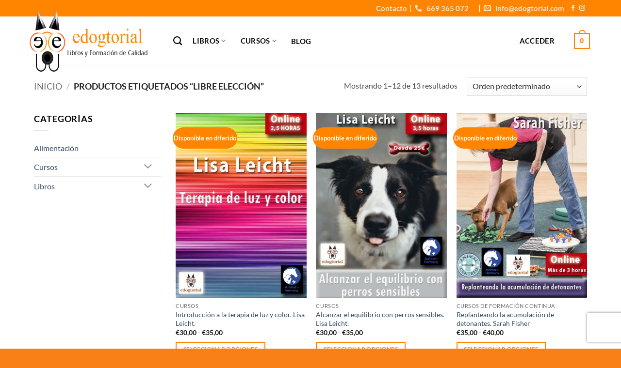

--- FILE ---
content_type: text/html; charset=UTF-8
request_url: https://www.edogtorial.com/product-tag/libre-eleccion/
body_size: 33813
content:
<!DOCTYPE html>
<html lang="es" class="loading-site no-js">
<head>
	<meta charset="UTF-8" />
	<link rel="profile" href="https://gmpg.org/xfn/11" />
	<link rel="pingback" href="https://www.edogtorial.com/xmlrpc.php" />

					<script>document.documentElement.className = document.documentElement.className + ' yes-js js_active js'</script>
			<script>(function(html){html.className = html.className.replace(/\bno-js\b/,'js')})(document.documentElement);</script>
<meta name='robots' content='index, follow, max-image-preview:large, max-snippet:-1, max-video-preview:-1' />
<meta name="viewport" content="width=device-width, initial-scale=1" />
	<!-- This site is optimized with the Yoast SEO plugin v26.5 - https://yoast.com/wordpress/plugins/seo/ -->
	<title>libre elección archivos - Edogtorial</title>
	<link rel="canonical" href="https://www.edogtorial.com/product-tag/libre-eleccion/" />
	<link rel="next" href="https://www.edogtorial.com/product-tag/libre-eleccion/page/2/" />
	<meta property="og:locale" content="es_ES" />
	<meta property="og:type" content="article" />
	<meta property="og:title" content="libre elección archivos - Edogtorial" />
	<meta property="og:url" content="https://www.edogtorial.com/product-tag/libre-eleccion/" />
	<meta property="og:site_name" content="Edogtorial" />
	<meta name="twitter:card" content="summary_large_image" />
	<script type="application/ld+json" class="yoast-schema-graph">{"@context":"https://schema.org","@graph":[{"@type":"CollectionPage","@id":"https://www.edogtorial.com/product-tag/libre-eleccion/","url":"https://www.edogtorial.com/product-tag/libre-eleccion/","name":"libre elección archivos - Edogtorial","isPartOf":{"@id":"https://www.edogtorial.com/#website"},"primaryImageOfPage":{"@id":"https://www.edogtorial.com/product-tag/libre-eleccion/#primaryimage"},"image":{"@id":"https://www.edogtorial.com/product-tag/libre-eleccion/#primaryimage"},"thumbnailUrl":"https://www.edogtorial.com/wp-content/uploads/2023/11/PRODUCTO-WEB-DIFERIDO-LUZ-Y-COLOR-LISA-LEICHT.jpg","breadcrumb":{"@id":"https://www.edogtorial.com/product-tag/libre-eleccion/#breadcrumb"},"inLanguage":"es"},{"@type":"ImageObject","inLanguage":"es","@id":"https://www.edogtorial.com/product-tag/libre-eleccion/#primaryimage","url":"https://www.edogtorial.com/wp-content/uploads/2023/11/PRODUCTO-WEB-DIFERIDO-LUZ-Y-COLOR-LISA-LEICHT.jpg","contentUrl":"https://www.edogtorial.com/wp-content/uploads/2023/11/PRODUCTO-WEB-DIFERIDO-LUZ-Y-COLOR-LISA-LEICHT.jpg","width":600,"height":850,"caption":"Introducción a la terapia de luz y color"},{"@type":"BreadcrumbList","@id":"https://www.edogtorial.com/product-tag/libre-eleccion/#breadcrumb","itemListElement":[{"@type":"ListItem","position":1,"name":"Portada","item":"https://www.edogtorial.com/"},{"@type":"ListItem","position":2,"name":"libre elección"}]},{"@type":"WebSite","@id":"https://www.edogtorial.com/#website","url":"https://www.edogtorial.com/","name":"Edogtorial","description":"Libros y formación de calidad.","publisher":{"@id":"https://www.edogtorial.com/#organization"},"potentialAction":[{"@type":"SearchAction","target":{"@type":"EntryPoint","urlTemplate":"https://www.edogtorial.com/?s={search_term_string}"},"query-input":{"@type":"PropertyValueSpecification","valueRequired":true,"valueName":"search_term_string"}}],"inLanguage":"es"},{"@type":"Organization","@id":"https://www.edogtorial.com/#organization","name":"Edogtorial","url":"https://www.edogtorial.com/","logo":{"@type":"ImageObject","inLanguage":"es","@id":"https://www.edogtorial.com/#/schema/logo/image/","url":"https://www.edogtorial.com/wp-content/uploads/2020/03/logo-header.png","contentUrl":"https://www.edogtorial.com/wp-content/uploads/2020/03/logo-header.png","width":400,"height":184,"caption":"Edogtorial"},"image":{"@id":"https://www.edogtorial.com/#/schema/logo/image/"}}]}</script>
	<!-- / Yoast SEO plugin. -->


<link rel='dns-prefetch' href='//www.edogtorial.com' />
<link rel='dns-prefetch' href='//capi-automation.s3.us-east-2.amazonaws.com' />
<link rel='prefetch' href='https://www.edogtorial.com/wp-content/themes/flatsome/assets/js/flatsome.js?ver=e2eddd6c228105dac048' />
<link rel='prefetch' href='https://www.edogtorial.com/wp-content/themes/flatsome/assets/js/chunk.slider.js?ver=3.20.3' />
<link rel='prefetch' href='https://www.edogtorial.com/wp-content/themes/flatsome/assets/js/chunk.popups.js?ver=3.20.3' />
<link rel='prefetch' href='https://www.edogtorial.com/wp-content/themes/flatsome/assets/js/chunk.tooltips.js?ver=3.20.3' />
<link rel='prefetch' href='https://www.edogtorial.com/wp-content/themes/flatsome/assets/js/woocommerce.js?ver=1c9be63d628ff7c3ff4c' />
<link rel="alternate" type="application/rss+xml" title="Edogtorial &raquo; Feed" href="https://www.edogtorial.com/feed/" />
<link rel="alternate" type="application/rss+xml" title="Edogtorial &raquo; Feed de los comentarios" href="https://www.edogtorial.com/comments/feed/" />
<link rel="alternate" type="application/rss+xml" title="Edogtorial &raquo; libre elección Etiqueta Feed" href="https://www.edogtorial.com/product-tag/libre-eleccion/feed/" />
<style id='wp-img-auto-sizes-contain-inline-css' type='text/css'>
img:is([sizes=auto i],[sizes^="auto," i]){contain-intrinsic-size:3000px 1500px}
/*# sourceURL=wp-img-auto-sizes-contain-inline-css */
</style>
<link rel='stylesheet' id='sgr-css' href='https://www.edogtorial.com/wp-content/plugins/simple-google-recaptcha/sgr.css?ver=1682500768' type='text/css' media='all' />
<style id='wp-emoji-styles-inline-css' type='text/css'>

	img.wp-smiley, img.emoji {
		display: inline !important;
		border: none !important;
		box-shadow: none !important;
		height: 1em !important;
		width: 1em !important;
		margin: 0 0.07em !important;
		vertical-align: -0.1em !important;
		background: none !important;
		padding: 0 !important;
	}
/*# sourceURL=wp-emoji-styles-inline-css */
</style>
<style id='wp-block-library-inline-css' type='text/css'>
:root{--wp-block-synced-color:#7a00df;--wp-block-synced-color--rgb:122,0,223;--wp-bound-block-color:var(--wp-block-synced-color);--wp-editor-canvas-background:#ddd;--wp-admin-theme-color:#007cba;--wp-admin-theme-color--rgb:0,124,186;--wp-admin-theme-color-darker-10:#006ba1;--wp-admin-theme-color-darker-10--rgb:0,107,160.5;--wp-admin-theme-color-darker-20:#005a87;--wp-admin-theme-color-darker-20--rgb:0,90,135;--wp-admin-border-width-focus:2px}@media (min-resolution:192dpi){:root{--wp-admin-border-width-focus:1.5px}}.wp-element-button{cursor:pointer}:root .has-very-light-gray-background-color{background-color:#eee}:root .has-very-dark-gray-background-color{background-color:#313131}:root .has-very-light-gray-color{color:#eee}:root .has-very-dark-gray-color{color:#313131}:root .has-vivid-green-cyan-to-vivid-cyan-blue-gradient-background{background:linear-gradient(135deg,#00d084,#0693e3)}:root .has-purple-crush-gradient-background{background:linear-gradient(135deg,#34e2e4,#4721fb 50%,#ab1dfe)}:root .has-hazy-dawn-gradient-background{background:linear-gradient(135deg,#faaca8,#dad0ec)}:root .has-subdued-olive-gradient-background{background:linear-gradient(135deg,#fafae1,#67a671)}:root .has-atomic-cream-gradient-background{background:linear-gradient(135deg,#fdd79a,#004a59)}:root .has-nightshade-gradient-background{background:linear-gradient(135deg,#330968,#31cdcf)}:root .has-midnight-gradient-background{background:linear-gradient(135deg,#020381,#2874fc)}:root{--wp--preset--font-size--normal:16px;--wp--preset--font-size--huge:42px}.has-regular-font-size{font-size:1em}.has-larger-font-size{font-size:2.625em}.has-normal-font-size{font-size:var(--wp--preset--font-size--normal)}.has-huge-font-size{font-size:var(--wp--preset--font-size--huge)}.has-text-align-center{text-align:center}.has-text-align-left{text-align:left}.has-text-align-right{text-align:right}.has-fit-text{white-space:nowrap!important}#end-resizable-editor-section{display:none}.aligncenter{clear:both}.items-justified-left{justify-content:flex-start}.items-justified-center{justify-content:center}.items-justified-right{justify-content:flex-end}.items-justified-space-between{justify-content:space-between}.screen-reader-text{border:0;clip-path:inset(50%);height:1px;margin:-1px;overflow:hidden;padding:0;position:absolute;width:1px;word-wrap:normal!important}.screen-reader-text:focus{background-color:#ddd;clip-path:none;color:#444;display:block;font-size:1em;height:auto;left:5px;line-height:normal;padding:15px 23px 14px;text-decoration:none;top:5px;width:auto;z-index:100000}html :where(.has-border-color){border-style:solid}html :where([style*=border-top-color]){border-top-style:solid}html :where([style*=border-right-color]){border-right-style:solid}html :where([style*=border-bottom-color]){border-bottom-style:solid}html :where([style*=border-left-color]){border-left-style:solid}html :where([style*=border-width]){border-style:solid}html :where([style*=border-top-width]){border-top-style:solid}html :where([style*=border-right-width]){border-right-style:solid}html :where([style*=border-bottom-width]){border-bottom-style:solid}html :where([style*=border-left-width]){border-left-style:solid}html :where(img[class*=wp-image-]){height:auto;max-width:100%}:where(figure){margin:0 0 1em}html :where(.is-position-sticky){--wp-admin--admin-bar--position-offset:var(--wp-admin--admin-bar--height,0px)}@media screen and (max-width:600px){html :where(.is-position-sticky){--wp-admin--admin-bar--position-offset:0px}}

/*# sourceURL=wp-block-library-inline-css */
</style><link rel='stylesheet' id='wc-blocks-style-css' href='https://www.edogtorial.com/wp-content/plugins/woocommerce/assets/client/blocks/wc-blocks.css?ver=wc-10.4.3' type='text/css' media='all' />
<link rel='stylesheet' id='jquery-selectBox-css' href='https://www.edogtorial.com/wp-content/plugins/yith-woocommerce-wishlist/assets/css/jquery.selectBox.css?ver=1.2.0' type='text/css' media='all' />
<link rel='stylesheet' id='woocommerce_prettyPhoto_css-css' href='//www.edogtorial.com/wp-content/plugins/woocommerce/assets/css/prettyPhoto.css?ver=3.1.6' type='text/css' media='all' />
<link rel='stylesheet' id='yith-wcwl-main-css' href='https://www.edogtorial.com/wp-content/plugins/yith-woocommerce-wishlist/assets/css/style.css?ver=4.11.0' type='text/css' media='all' />
<style id='yith-wcwl-main-inline-css' type='text/css'>
 :root { --rounded-corners-radius: 16px; --add-to-cart-rounded-corners-radius: 16px; --color-headers-background: #F4F4F4; --feedback-duration: 3s } 
 :root { --rounded-corners-radius: 16px; --add-to-cart-rounded-corners-radius: 16px; --color-headers-background: #F4F4F4; --feedback-duration: 3s } 
 :root { --rounded-corners-radius: 16px; --add-to-cart-rounded-corners-radius: 16px; --color-headers-background: #F4F4F4; --feedback-duration: 3s } 
 :root { --rounded-corners-radius: 16px; --add-to-cart-rounded-corners-radius: 16px; --color-headers-background: #F4F4F4; --feedback-duration: 3s } 
 :root { --rounded-corners-radius: 16px; --add-to-cart-rounded-corners-radius: 16px; --color-headers-background: #F4F4F4; --feedback-duration: 3s } 
 :root { --rounded-corners-radius: 16px; --add-to-cart-rounded-corners-radius: 16px; --color-headers-background: #F4F4F4; --feedback-duration: 3s } 
 :root { --rounded-corners-radius: 16px; --add-to-cart-rounded-corners-radius: 16px; --color-headers-background: #F4F4F4; --feedback-duration: 3s } 
 :root { --rounded-corners-radius: 16px; --add-to-cart-rounded-corners-radius: 16px; --color-headers-background: #F4F4F4; --feedback-duration: 3s } 
 :root { --rounded-corners-radius: 16px; --add-to-cart-rounded-corners-radius: 16px; --color-headers-background: #F4F4F4; --feedback-duration: 3s } 
 :root { --rounded-corners-radius: 16px; --add-to-cart-rounded-corners-radius: 16px; --color-headers-background: #F4F4F4; --feedback-duration: 3s } 
 :root { --rounded-corners-radius: 16px; --add-to-cart-rounded-corners-radius: 16px; --color-headers-background: #F4F4F4; --feedback-duration: 3s } 
 :root { --rounded-corners-radius: 16px; --add-to-cart-rounded-corners-radius: 16px; --color-headers-background: #F4F4F4; --feedback-duration: 3s } 
/*# sourceURL=yith-wcwl-main-inline-css */
</style>
<style id='global-styles-inline-css' type='text/css'>
:root{--wp--preset--aspect-ratio--square: 1;--wp--preset--aspect-ratio--4-3: 4/3;--wp--preset--aspect-ratio--3-4: 3/4;--wp--preset--aspect-ratio--3-2: 3/2;--wp--preset--aspect-ratio--2-3: 2/3;--wp--preset--aspect-ratio--16-9: 16/9;--wp--preset--aspect-ratio--9-16: 9/16;--wp--preset--color--black: #000000;--wp--preset--color--cyan-bluish-gray: #abb8c3;--wp--preset--color--white: #ffffff;--wp--preset--color--pale-pink: #f78da7;--wp--preset--color--vivid-red: #cf2e2e;--wp--preset--color--luminous-vivid-orange: #ff6900;--wp--preset--color--luminous-vivid-amber: #fcb900;--wp--preset--color--light-green-cyan: #7bdcb5;--wp--preset--color--vivid-green-cyan: #00d084;--wp--preset--color--pale-cyan-blue: #8ed1fc;--wp--preset--color--vivid-cyan-blue: #0693e3;--wp--preset--color--vivid-purple: #9b51e0;--wp--preset--color--primary: #ff8500;--wp--preset--color--secondary: #C05530;--wp--preset--color--success: #627D47;--wp--preset--color--alert: #b20000;--wp--preset--gradient--vivid-cyan-blue-to-vivid-purple: linear-gradient(135deg,rgb(6,147,227) 0%,rgb(155,81,224) 100%);--wp--preset--gradient--light-green-cyan-to-vivid-green-cyan: linear-gradient(135deg,rgb(122,220,180) 0%,rgb(0,208,130) 100%);--wp--preset--gradient--luminous-vivid-amber-to-luminous-vivid-orange: linear-gradient(135deg,rgb(252,185,0) 0%,rgb(255,105,0) 100%);--wp--preset--gradient--luminous-vivid-orange-to-vivid-red: linear-gradient(135deg,rgb(255,105,0) 0%,rgb(207,46,46) 100%);--wp--preset--gradient--very-light-gray-to-cyan-bluish-gray: linear-gradient(135deg,rgb(238,238,238) 0%,rgb(169,184,195) 100%);--wp--preset--gradient--cool-to-warm-spectrum: linear-gradient(135deg,rgb(74,234,220) 0%,rgb(151,120,209) 20%,rgb(207,42,186) 40%,rgb(238,44,130) 60%,rgb(251,105,98) 80%,rgb(254,248,76) 100%);--wp--preset--gradient--blush-light-purple: linear-gradient(135deg,rgb(255,206,236) 0%,rgb(152,150,240) 100%);--wp--preset--gradient--blush-bordeaux: linear-gradient(135deg,rgb(254,205,165) 0%,rgb(254,45,45) 50%,rgb(107,0,62) 100%);--wp--preset--gradient--luminous-dusk: linear-gradient(135deg,rgb(255,203,112) 0%,rgb(199,81,192) 50%,rgb(65,88,208) 100%);--wp--preset--gradient--pale-ocean: linear-gradient(135deg,rgb(255,245,203) 0%,rgb(182,227,212) 50%,rgb(51,167,181) 100%);--wp--preset--gradient--electric-grass: linear-gradient(135deg,rgb(202,248,128) 0%,rgb(113,206,126) 100%);--wp--preset--gradient--midnight: linear-gradient(135deg,rgb(2,3,129) 0%,rgb(40,116,252) 100%);--wp--preset--font-size--small: 13px;--wp--preset--font-size--medium: 20px;--wp--preset--font-size--large: 36px;--wp--preset--font-size--x-large: 42px;--wp--preset--spacing--20: 0.44rem;--wp--preset--spacing--30: 0.67rem;--wp--preset--spacing--40: 1rem;--wp--preset--spacing--50: 1.5rem;--wp--preset--spacing--60: 2.25rem;--wp--preset--spacing--70: 3.38rem;--wp--preset--spacing--80: 5.06rem;--wp--preset--shadow--natural: 6px 6px 9px rgba(0, 0, 0, 0.2);--wp--preset--shadow--deep: 12px 12px 50px rgba(0, 0, 0, 0.4);--wp--preset--shadow--sharp: 6px 6px 0px rgba(0, 0, 0, 0.2);--wp--preset--shadow--outlined: 6px 6px 0px -3px rgb(255, 255, 255), 6px 6px rgb(0, 0, 0);--wp--preset--shadow--crisp: 6px 6px 0px rgb(0, 0, 0);}:where(body) { margin: 0; }.wp-site-blocks > .alignleft { float: left; margin-right: 2em; }.wp-site-blocks > .alignright { float: right; margin-left: 2em; }.wp-site-blocks > .aligncenter { justify-content: center; margin-left: auto; margin-right: auto; }:where(.is-layout-flex){gap: 0.5em;}:where(.is-layout-grid){gap: 0.5em;}.is-layout-flow > .alignleft{float: left;margin-inline-start: 0;margin-inline-end: 2em;}.is-layout-flow > .alignright{float: right;margin-inline-start: 2em;margin-inline-end: 0;}.is-layout-flow > .aligncenter{margin-left: auto !important;margin-right: auto !important;}.is-layout-constrained > .alignleft{float: left;margin-inline-start: 0;margin-inline-end: 2em;}.is-layout-constrained > .alignright{float: right;margin-inline-start: 2em;margin-inline-end: 0;}.is-layout-constrained > .aligncenter{margin-left: auto !important;margin-right: auto !important;}.is-layout-constrained > :where(:not(.alignleft):not(.alignright):not(.alignfull)){margin-left: auto !important;margin-right: auto !important;}body .is-layout-flex{display: flex;}.is-layout-flex{flex-wrap: wrap;align-items: center;}.is-layout-flex > :is(*, div){margin: 0;}body .is-layout-grid{display: grid;}.is-layout-grid > :is(*, div){margin: 0;}body{padding-top: 0px;padding-right: 0px;padding-bottom: 0px;padding-left: 0px;}a:where(:not(.wp-element-button)){text-decoration: none;}:root :where(.wp-element-button, .wp-block-button__link){background-color: #32373c;border-width: 0;color: #fff;font-family: inherit;font-size: inherit;font-style: inherit;font-weight: inherit;letter-spacing: inherit;line-height: inherit;padding-top: calc(0.667em + 2px);padding-right: calc(1.333em + 2px);padding-bottom: calc(0.667em + 2px);padding-left: calc(1.333em + 2px);text-decoration: none;text-transform: inherit;}.has-black-color{color: var(--wp--preset--color--black) !important;}.has-cyan-bluish-gray-color{color: var(--wp--preset--color--cyan-bluish-gray) !important;}.has-white-color{color: var(--wp--preset--color--white) !important;}.has-pale-pink-color{color: var(--wp--preset--color--pale-pink) !important;}.has-vivid-red-color{color: var(--wp--preset--color--vivid-red) !important;}.has-luminous-vivid-orange-color{color: var(--wp--preset--color--luminous-vivid-orange) !important;}.has-luminous-vivid-amber-color{color: var(--wp--preset--color--luminous-vivid-amber) !important;}.has-light-green-cyan-color{color: var(--wp--preset--color--light-green-cyan) !important;}.has-vivid-green-cyan-color{color: var(--wp--preset--color--vivid-green-cyan) !important;}.has-pale-cyan-blue-color{color: var(--wp--preset--color--pale-cyan-blue) !important;}.has-vivid-cyan-blue-color{color: var(--wp--preset--color--vivid-cyan-blue) !important;}.has-vivid-purple-color{color: var(--wp--preset--color--vivid-purple) !important;}.has-primary-color{color: var(--wp--preset--color--primary) !important;}.has-secondary-color{color: var(--wp--preset--color--secondary) !important;}.has-success-color{color: var(--wp--preset--color--success) !important;}.has-alert-color{color: var(--wp--preset--color--alert) !important;}.has-black-background-color{background-color: var(--wp--preset--color--black) !important;}.has-cyan-bluish-gray-background-color{background-color: var(--wp--preset--color--cyan-bluish-gray) !important;}.has-white-background-color{background-color: var(--wp--preset--color--white) !important;}.has-pale-pink-background-color{background-color: var(--wp--preset--color--pale-pink) !important;}.has-vivid-red-background-color{background-color: var(--wp--preset--color--vivid-red) !important;}.has-luminous-vivid-orange-background-color{background-color: var(--wp--preset--color--luminous-vivid-orange) !important;}.has-luminous-vivid-amber-background-color{background-color: var(--wp--preset--color--luminous-vivid-amber) !important;}.has-light-green-cyan-background-color{background-color: var(--wp--preset--color--light-green-cyan) !important;}.has-vivid-green-cyan-background-color{background-color: var(--wp--preset--color--vivid-green-cyan) !important;}.has-pale-cyan-blue-background-color{background-color: var(--wp--preset--color--pale-cyan-blue) !important;}.has-vivid-cyan-blue-background-color{background-color: var(--wp--preset--color--vivid-cyan-blue) !important;}.has-vivid-purple-background-color{background-color: var(--wp--preset--color--vivid-purple) !important;}.has-primary-background-color{background-color: var(--wp--preset--color--primary) !important;}.has-secondary-background-color{background-color: var(--wp--preset--color--secondary) !important;}.has-success-background-color{background-color: var(--wp--preset--color--success) !important;}.has-alert-background-color{background-color: var(--wp--preset--color--alert) !important;}.has-black-border-color{border-color: var(--wp--preset--color--black) !important;}.has-cyan-bluish-gray-border-color{border-color: var(--wp--preset--color--cyan-bluish-gray) !important;}.has-white-border-color{border-color: var(--wp--preset--color--white) !important;}.has-pale-pink-border-color{border-color: var(--wp--preset--color--pale-pink) !important;}.has-vivid-red-border-color{border-color: var(--wp--preset--color--vivid-red) !important;}.has-luminous-vivid-orange-border-color{border-color: var(--wp--preset--color--luminous-vivid-orange) !important;}.has-luminous-vivid-amber-border-color{border-color: var(--wp--preset--color--luminous-vivid-amber) !important;}.has-light-green-cyan-border-color{border-color: var(--wp--preset--color--light-green-cyan) !important;}.has-vivid-green-cyan-border-color{border-color: var(--wp--preset--color--vivid-green-cyan) !important;}.has-pale-cyan-blue-border-color{border-color: var(--wp--preset--color--pale-cyan-blue) !important;}.has-vivid-cyan-blue-border-color{border-color: var(--wp--preset--color--vivid-cyan-blue) !important;}.has-vivid-purple-border-color{border-color: var(--wp--preset--color--vivid-purple) !important;}.has-primary-border-color{border-color: var(--wp--preset--color--primary) !important;}.has-secondary-border-color{border-color: var(--wp--preset--color--secondary) !important;}.has-success-border-color{border-color: var(--wp--preset--color--success) !important;}.has-alert-border-color{border-color: var(--wp--preset--color--alert) !important;}.has-vivid-cyan-blue-to-vivid-purple-gradient-background{background: var(--wp--preset--gradient--vivid-cyan-blue-to-vivid-purple) !important;}.has-light-green-cyan-to-vivid-green-cyan-gradient-background{background: var(--wp--preset--gradient--light-green-cyan-to-vivid-green-cyan) !important;}.has-luminous-vivid-amber-to-luminous-vivid-orange-gradient-background{background: var(--wp--preset--gradient--luminous-vivid-amber-to-luminous-vivid-orange) !important;}.has-luminous-vivid-orange-to-vivid-red-gradient-background{background: var(--wp--preset--gradient--luminous-vivid-orange-to-vivid-red) !important;}.has-very-light-gray-to-cyan-bluish-gray-gradient-background{background: var(--wp--preset--gradient--very-light-gray-to-cyan-bluish-gray) !important;}.has-cool-to-warm-spectrum-gradient-background{background: var(--wp--preset--gradient--cool-to-warm-spectrum) !important;}.has-blush-light-purple-gradient-background{background: var(--wp--preset--gradient--blush-light-purple) !important;}.has-blush-bordeaux-gradient-background{background: var(--wp--preset--gradient--blush-bordeaux) !important;}.has-luminous-dusk-gradient-background{background: var(--wp--preset--gradient--luminous-dusk) !important;}.has-pale-ocean-gradient-background{background: var(--wp--preset--gradient--pale-ocean) !important;}.has-electric-grass-gradient-background{background: var(--wp--preset--gradient--electric-grass) !important;}.has-midnight-gradient-background{background: var(--wp--preset--gradient--midnight) !important;}.has-small-font-size{font-size: var(--wp--preset--font-size--small) !important;}.has-medium-font-size{font-size: var(--wp--preset--font-size--medium) !important;}.has-large-font-size{font-size: var(--wp--preset--font-size--large) !important;}.has-x-large-font-size{font-size: var(--wp--preset--font-size--x-large) !important;}
/*# sourceURL=global-styles-inline-css */
</style>

<link rel='stylesheet' id='contact-form-7-css' href='https://www.edogtorial.com/wp-content/plugins/contact-form-7/includes/css/styles.css?ver=6.1.4' type='text/css' media='all' />
<link rel='stylesheet' id='page-visit-counter-pro-css' href='https://www.edogtorial.com/wp-content/plugins/page-visit-counter/public/css/page-visit-counter-public.css?ver=6.0.4' type='text/css' media='all' />
<style id='woocommerce-inline-inline-css' type='text/css'>
.woocommerce form .form-row .required { visibility: visible; }
/*# sourceURL=woocommerce-inline-inline-css */
</style>
<link rel='stylesheet' id='flatsome-woocommerce-wishlist-css' href='https://www.edogtorial.com/wp-content/themes/flatsome/inc/integrations/wc-yith-wishlist/wishlist.css?ver=3.20.3' type='text/css' media='all' />
<link rel='stylesheet' id='flatsome-main-css' href='https://www.edogtorial.com/wp-content/themes/flatsome/assets/css/flatsome.css?ver=3.20.3' type='text/css' media='all' />
<style id='flatsome-main-inline-css' type='text/css'>
@font-face {
				font-family: "fl-icons";
				font-display: block;
				src: url(https://www.edogtorial.com/wp-content/themes/flatsome/assets/css/icons/fl-icons.eot?v=3.20.3);
				src:
					url(https://www.edogtorial.com/wp-content/themes/flatsome/assets/css/icons/fl-icons.eot#iefix?v=3.20.3) format("embedded-opentype"),
					url(https://www.edogtorial.com/wp-content/themes/flatsome/assets/css/icons/fl-icons.woff2?v=3.20.3) format("woff2"),
					url(https://www.edogtorial.com/wp-content/themes/flatsome/assets/css/icons/fl-icons.ttf?v=3.20.3) format("truetype"),
					url(https://www.edogtorial.com/wp-content/themes/flatsome/assets/css/icons/fl-icons.woff?v=3.20.3) format("woff"),
					url(https://www.edogtorial.com/wp-content/themes/flatsome/assets/css/icons/fl-icons.svg?v=3.20.3#fl-icons) format("svg");
			}
/*# sourceURL=flatsome-main-inline-css */
</style>
<link rel='stylesheet' id='flatsome-shop-css' href='https://www.edogtorial.com/wp-content/themes/flatsome/assets/css/flatsome-shop.css?ver=3.20.3' type='text/css' media='all' />
<link rel='stylesheet' id='flatsome-style-css' href='https://www.edogtorial.com/wp-content/themes/pulsoweb/style.css?ver=3.0' type='text/css' media='all' />
<script type="text/javascript" id="sgr-js-extra">
/* <![CDATA[ */
var sgr = {"sgr_site_key":"6LcSA8IeAAAAAJB3TWjwb1zYGxDGhcgq10DyxUZW"};
//# sourceURL=sgr-js-extra
/* ]]> */
</script>
<script type="text/javascript" src="https://www.edogtorial.com/wp-content/plugins/simple-google-recaptcha/sgr.js?ver=1682500768" id="sgr-js"></script>
<script type="text/javascript" src="https://www.edogtorial.com/wp-includes/js/jquery/jquery.min.js?ver=3.7.1" id="jquery-core-js"></script>
<script type="text/javascript" src="https://www.edogtorial.com/wp-includes/js/jquery/jquery-migrate.min.js?ver=3.4.1" id="jquery-migrate-js"></script>
<script type="text/javascript" src="https://www.edogtorial.com/wp-content/plugins/page-visit-counter/public/js/page-visit-counter-public.js?ver=6.0.4" id="page-visit-counter-pro-js"></script>
<script type="text/javascript" src="https://www.edogtorial.com/wp-content/plugins/woocommerce/assets/js/jquery-blockui/jquery.blockUI.min.js?ver=2.7.0-wc.10.4.3" id="wc-jquery-blockui-js" data-wp-strategy="defer"></script>
<script type="text/javascript" id="wc-add-to-cart-js-extra">
/* <![CDATA[ */
var wc_add_to_cart_params = {"ajax_url":"/wp-admin/admin-ajax.php","wc_ajax_url":"/?wc-ajax=%%endpoint%%","i18n_view_cart":"Ver carrito","cart_url":"https://www.edogtorial.com/cart/","is_cart":"","cart_redirect_after_add":"no"};
//# sourceURL=wc-add-to-cart-js-extra
/* ]]> */
</script>
<script type="text/javascript" src="https://www.edogtorial.com/wp-content/plugins/woocommerce/assets/js/frontend/add-to-cart.min.js?ver=10.4.3" id="wc-add-to-cart-js" defer="defer" data-wp-strategy="defer"></script>
<script type="text/javascript" src="https://www.edogtorial.com/wp-content/plugins/woocommerce/assets/js/js-cookie/js.cookie.min.js?ver=2.1.4-wc.10.4.3" id="wc-js-cookie-js" data-wp-strategy="defer"></script>
<script type="text/javascript" id="kk-script-js-extra">
/* <![CDATA[ */
var fetchCartItems = {"ajax_url":"https://www.edogtorial.com/wp-admin/admin-ajax.php","action":"kk_wc_fetchcartitems","nonce":"c3d3497d1c","currency":"EUR"};
//# sourceURL=kk-script-js-extra
/* ]]> */
</script>
<script type="text/javascript" src="https://www.edogtorial.com/wp-content/plugins/kliken-marketing-for-google/assets/kk-script.js?ver=6.9" id="kk-script-js"></script>
<link rel="https://api.w.org/" href="https://www.edogtorial.com/wp-json/" /><link rel="alternate" title="JSON" type="application/json" href="https://www.edogtorial.com/wp-json/wp/v2/product_tag/214" /><link rel="EditURI" type="application/rsd+xml" title="RSD" href="https://www.edogtorial.com/xmlrpc.php?rsd" />
<meta name="generator" content="WordPress 6.9" />
<meta name="generator" content="WooCommerce 10.4.3" />
<!-- start Simple Custom CSS and JS -->
<!-- Start cookieyes banner --> <script id="cookieyes" type="text/javascript" src="https://cdn-cookieyes.com/client_data/3a6b0a60d23b12f8d4e6ed7c/script.js"></script> <!-- End cookieyes banner --><!-- end Simple Custom CSS and JS -->

		<!-- GA Google Analytics @ https://m0n.co/ga -->
		<script async src="https://www.googletagmanager.com/gtag/js?id=UA-57246741-1"></script>
		<script>
			window.dataLayer = window.dataLayer || [];
			function gtag(){dataLayer.push(arguments);}
			gtag('js', new Date());
			gtag('config', 'UA-57246741-1');
		</script>

	<!--Start of Tawk.to Script-->
<script type="text/javascript">
var Tawk_API=Tawk_API||{}, Tawk_LoadStart=new Date();
(function(){
var s1=document.createElement("script"),s0=document.getElementsByTagName("script")[0];
s1.async=true;
s1.src='https://embed.tawk.to/5e9463d235bcbb0c9ab07f15/default';
s1.charset='UTF-8';
s1.setAttribute('crossorigin','*');
s0.parentNode.insertBefore(s1,s0);
})();
</script>
<!--End of Tawk.to Script-->	<noscript><style>.woocommerce-product-gallery{ opacity: 1 !important; }</style></noscript>
				<script  type="text/javascript">
				!function(f,b,e,v,n,t,s){if(f.fbq)return;n=f.fbq=function(){n.callMethod?
					n.callMethod.apply(n,arguments):n.queue.push(arguments)};if(!f._fbq)f._fbq=n;
					n.push=n;n.loaded=!0;n.version='2.0';n.queue=[];t=b.createElement(e);t.async=!0;
					t.src=v;s=b.getElementsByTagName(e)[0];s.parentNode.insertBefore(t,s)}(window,
					document,'script','https://connect.facebook.net/en_US/fbevents.js');
			</script>
			<!-- WooCommerce Facebook Integration Begin -->
			<script  type="text/javascript">

				fbq('init', '1012485283018934', {}, {
    "agent": "woocommerce_0-10.4.3-3.5.15"
});

				document.addEventListener( 'DOMContentLoaded', function() {
					// Insert placeholder for events injected when a product is added to the cart through AJAX.
					document.body.insertAdjacentHTML( 'beforeend', '<div class=\"wc-facebook-pixel-event-placeholder\"></div>' );
				}, false );

			</script>
			<!-- WooCommerce Facebook Integration End -->
			<link rel="icon" href="https://www.edogtorial.com/wp-content/uploads/2020/04/cropped-fav-32x32.png" sizes="32x32" />
<link rel="icon" href="https://www.edogtorial.com/wp-content/uploads/2020/04/cropped-fav-280x280.png" sizes="192x192" />
<link rel="apple-touch-icon" href="https://www.edogtorial.com/wp-content/uploads/2020/04/cropped-fav-280x280.png" />
<meta name="msapplication-TileImage" content="https://www.edogtorial.com/wp-content/uploads/2020/04/cropped-fav-280x280.png" />
<style id="custom-css" type="text/css">:root {--primary-color: #ff8500;--fs-color-primary: #ff8500;--fs-color-secondary: #C05530;--fs-color-success: #627D47;--fs-color-alert: #b20000;--fs-color-base: #4a4a4a;--fs-experimental-link-color: #334862;--fs-experimental-link-color-hover: #111;}.tooltipster-base {--tooltip-color: #fff;--tooltip-bg-color: #000;}.off-canvas-right .mfp-content, .off-canvas-left .mfp-content {--drawer-width: 300px;}.off-canvas .mfp-content.off-canvas-cart {--drawer-width: 360px;}.container-width, .full-width .ubermenu-nav, .container, .row{max-width: 1170px}.row.row-collapse{max-width: 1140px}.row.row-small{max-width: 1162.5px}.row.row-large{max-width: 1200px}body.framed, body.framed header, body.framed .header-wrapper, body.boxed, body.boxed header, body.boxed .header-wrapper, body.boxed .is-sticky-section{ max-width: 1200pxpx}.header-main{height: 100px}#logo img{max-height: 100px}#logo{width:414px;}.header-top{min-height: 30px}.transparent .header-main{height: 90px}.transparent #logo img{max-height: 90px}.has-transparent + .page-title:first-of-type,.has-transparent + #main > .page-title,.has-transparent + #main > div > .page-title,.has-transparent + #main .page-header-wrapper:first-of-type .page-title{padding-top: 120px;}.header.show-on-scroll,.stuck .header-main{height:70px!important}.stuck #logo img{max-height: 70px!important}.header-bottom {background-color: #f1f1f1}.header-main .nav > li > a{line-height: 16px }@media (max-width: 549px) {.header-main{height: 70px}#logo img{max-height: 70px}}.nav-dropdown{font-size:100%}.header-top{background-color:#ff8500!important;}body{font-family: Lato, sans-serif;}body {font-weight: 400;font-style: normal;}.nav > li > a {font-family: Lato, sans-serif;}.mobile-sidebar-levels-2 .nav > li > ul > li > a {font-family: Lato, sans-serif;}.nav > li > a,.mobile-sidebar-levels-2 .nav > li > ul > li > a {font-weight: 700;font-style: normal;}h1,h2,h3,h4,h5,h6,.heading-font, .off-canvas-center .nav-sidebar.nav-vertical > li > a{font-family: Lato, sans-serif;}h1,h2,h3,h4,h5,h6,.heading-font,.banner h1,.banner h2 {font-weight: 700;font-style: normal;}.alt-font{font-family: "Dancing Script", sans-serif;}.alt-font {font-weight: 400!important;font-style: normal!important;}.header:not(.transparent) .header-nav-main.nav > li > a {color: #0a0a0a;}@media screen and (min-width: 550px){.products .box-vertical .box-image{min-width: 400px!important;width: 400px!important;}}.footer-2{background-color: #faa156}.absolute-footer, html{background-color: #f97f17}.nav-vertical-fly-out > li + li {border-top-width: 1px; border-top-style: solid;}.label-new.menu-item > a:after{content:"Nuevo";}.label-hot.menu-item > a:after{content:"Caliente";}.label-sale.menu-item > a:after{content:"Oferta";}.label-popular.menu-item > a:after{content:"Populares";}</style>		<style type="text/css" id="wp-custom-css">
			@media only screen and (min-width: 900px) {
	
	.entry-image img {
    width: 50%;
}
	.entry-image.relative {
    text-align: center;
}
	ul.nav-column.nav-dropdown-default li {
    font-size: 14px;
    text-align: left;
}
	ul.nav-dropdown li {
    font-size: 18px;
}
	ul.nav-dropdown.nav-dropdown-default {
    width: 600px !important;
    /* min-width: 400px !important; */
}
img.header_logo.header-logo {
    margin-top: -16px;
    width: 300px !important;
    height: 138px !important;
	min-height:138px !important;
}
	li.menu-item {
    margin: 0 15px;
    font-size: 21px;
}
	.stuck img.header_logo.header-logo {
    margin-top: 0px;
    width: auto !important;
    height: auto !important;
	min-height: auto !important;
}
	
	div#top-bar {
    z-index: 1;
}
}

@media only screen and (min-width: 1400px) and (max-width: 2500px) {
.container, .row {
    max-width: 1400px !important;
}
	.footer .row {
    width: 1500px !important;
    max-width: 1500px !important;
}
}
.top_telf i,.top_mail i {
    padding-right: 6px;
}
.top_telf,.top_mail {
    font-size: 15px;
    font-weight: bold;
}
li.html.custom.html_topbar_left {
   
    border-width: 1px;
    /* margin-right: 20px; */
    padding-right: 14px;
    /* background: #aaaa; */
}

.banner-cuadro {
    box-shadow: 6px 6px 10px #999;
}
.icons-footer-redes i {
    font-size: 21px;
    /* width: 18%; */
    /* width: 100%; */
    margin-left: 28px;
}
.icons-footer-redes {
    color: #000 !important;
}
div#block_widget-2 .row {
    width: 100% !important;
}



.dark .is-divider {
    background-color: rgb(0, 0, 0);
}

.calle-info-footer  {
    float: left;
    color: #000;
    font-size: 18px;
    font-weight: bold;
    margin-bottom: 14px;
}
.calle-info-footer div {
    float: left;
    color: #000;
    font-size: 18px;
    font-weight: bold;
   
}

.calle-info-footer i.icon-map-pin-fill {
    float: left;
   
}
.datos-personales-footer i{
	margin-top: 10px;
    font-size: 26px;
    margin-right: 20px;
}
.phone-info-footer {
    clear: both;
	 color: #000;
    font-size: 18px;
    font-weight: bold;
    margin-bottom: 14px;
}
.mail-info-footer{
	  clear: both;
	 color: #000;
    font-size: 18px;
    font-weight: bold;
    margin-bottom: 14px;
}
span.widget-title {
    color: #000;
    font-size: 18px;
	
}

.texto-newsletter {
    color: black;
    font-weight: bold;
    margin-bottom: 24px;
}
input.wpcf7-form-control.wpcf7-text.wpcf7-email.wpcf7-validates-as-required.wpcf7-validates-as-email {
    background-color: rgb(249, 127, 23) !important;
}

.footer-primary .menu-menu-footer-container li{
	color: #000;
    font-size: 15px;
    font-weight: bold;
}
.absolute-footer.dark ul {
    border-color: rgb(0, 0, 0);
}

.copyright-footer {
    color: black;
}

.footer-secondary.pull-right {
    display: none;
}

#footer input.wpcf7-form-control.wpcf7-text.wpcf7-email.wpcf7-validates-as-required.wpcf7-validates-as-email{
	background-color: rgb(249, 127, 23) !important;
}
.page-id-1700 input.wpcf7-form-control.wpcf7-text.wpcf7-email.wpcf7-validates-as-required.wpcf7-validates-as-email {
    background-color: rgba(249, 127, 23, 0) !important;
}

.out-of-stock-label {
    display: none !important;
}

.nav-dark .nav-divided>li+li>a:after {
    border-color: rgb(255, 255, 255) !important;
}

a.contact_top {
    font-size: 15px !important;
    font-weight: bold !important;
}

@media only screen and (min-width: 850px) and (max-width: 1400px) {
	
	#logo {
    width: 256px !important;
}
	
	.header-inner.flex-row.container.logo-left.medium-logo-center {
    padding-left: 0px !important;
    padding-right: 9px !important;
}
	span.header-cart-title {
    display: none;
}
	a.nav-top-link {
    font-size: 15px !important;
}
}
@media only screen and (min-width: 200px) and (max-width: 800px) {
.blog .row.row-large.row-divided {
    display: flex;
    flex-flow: row-reverse wrap-reverse;
}
}

p.stock.out-of-stock {
    display: none;
}

.footer-secondary.pull-right {
    display: block;
	    color: black;
}

span.sku_wrapper {
    display: none !important;
}
.nav li:first-child {
    margin-left: 16px !important;
}

.page-wrapper.row {
    /* display: inline-block; */
    word-break: break-word;
}

div#portfolio-content img {
    width: 50%;
}
.portfolio-bottom h2 {
    text-align: center;
    margin-bottom: 20px;
}		</style>
		<style id="kirki-inline-styles">/* latin-ext */
@font-face {
  font-family: 'Lato';
  font-style: normal;
  font-weight: 400;
  font-display: swap;
  src: url(https://www.edogtorial.com/wp-content/fonts/lato/S6uyw4BMUTPHjxAwXjeu.woff2) format('woff2');
  unicode-range: U+0100-02BA, U+02BD-02C5, U+02C7-02CC, U+02CE-02D7, U+02DD-02FF, U+0304, U+0308, U+0329, U+1D00-1DBF, U+1E00-1E9F, U+1EF2-1EFF, U+2020, U+20A0-20AB, U+20AD-20C0, U+2113, U+2C60-2C7F, U+A720-A7FF;
}
/* latin */
@font-face {
  font-family: 'Lato';
  font-style: normal;
  font-weight: 400;
  font-display: swap;
  src: url(https://www.edogtorial.com/wp-content/fonts/lato/S6uyw4BMUTPHjx4wXg.woff2) format('woff2');
  unicode-range: U+0000-00FF, U+0131, U+0152-0153, U+02BB-02BC, U+02C6, U+02DA, U+02DC, U+0304, U+0308, U+0329, U+2000-206F, U+20AC, U+2122, U+2191, U+2193, U+2212, U+2215, U+FEFF, U+FFFD;
}
/* latin-ext */
@font-face {
  font-family: 'Lato';
  font-style: normal;
  font-weight: 700;
  font-display: swap;
  src: url(https://www.edogtorial.com/wp-content/fonts/lato/S6u9w4BMUTPHh6UVSwaPGR_p.woff2) format('woff2');
  unicode-range: U+0100-02BA, U+02BD-02C5, U+02C7-02CC, U+02CE-02D7, U+02DD-02FF, U+0304, U+0308, U+0329, U+1D00-1DBF, U+1E00-1E9F, U+1EF2-1EFF, U+2020, U+20A0-20AB, U+20AD-20C0, U+2113, U+2C60-2C7F, U+A720-A7FF;
}
/* latin */
@font-face {
  font-family: 'Lato';
  font-style: normal;
  font-weight: 700;
  font-display: swap;
  src: url(https://www.edogtorial.com/wp-content/fonts/lato/S6u9w4BMUTPHh6UVSwiPGQ.woff2) format('woff2');
  unicode-range: U+0000-00FF, U+0131, U+0152-0153, U+02BB-02BC, U+02C6, U+02DA, U+02DC, U+0304, U+0308, U+0329, U+2000-206F, U+20AC, U+2122, U+2191, U+2193, U+2212, U+2215, U+FEFF, U+FFFD;
}/* vietnamese */
@font-face {
  font-family: 'Dancing Script';
  font-style: normal;
  font-weight: 400;
  font-display: swap;
  src: url(https://www.edogtorial.com/wp-content/fonts/dancing-script/If2cXTr6YS-zF4S-kcSWSVi_sxjsohD9F50Ruu7BMSo3Rep8ltA.woff2) format('woff2');
  unicode-range: U+0102-0103, U+0110-0111, U+0128-0129, U+0168-0169, U+01A0-01A1, U+01AF-01B0, U+0300-0301, U+0303-0304, U+0308-0309, U+0323, U+0329, U+1EA0-1EF9, U+20AB;
}
/* latin-ext */
@font-face {
  font-family: 'Dancing Script';
  font-style: normal;
  font-weight: 400;
  font-display: swap;
  src: url(https://www.edogtorial.com/wp-content/fonts/dancing-script/If2cXTr6YS-zF4S-kcSWSVi_sxjsohD9F50Ruu7BMSo3ROp8ltA.woff2) format('woff2');
  unicode-range: U+0100-02BA, U+02BD-02C5, U+02C7-02CC, U+02CE-02D7, U+02DD-02FF, U+0304, U+0308, U+0329, U+1D00-1DBF, U+1E00-1E9F, U+1EF2-1EFF, U+2020, U+20A0-20AB, U+20AD-20C0, U+2113, U+2C60-2C7F, U+A720-A7FF;
}
/* latin */
@font-face {
  font-family: 'Dancing Script';
  font-style: normal;
  font-weight: 400;
  font-display: swap;
  src: url(https://www.edogtorial.com/wp-content/fonts/dancing-script/If2cXTr6YS-zF4S-kcSWSVi_sxjsohD9F50Ruu7BMSo3Sup8.woff2) format('woff2');
  unicode-range: U+0000-00FF, U+0131, U+0152-0153, U+02BB-02BC, U+02C6, U+02DA, U+02DC, U+0304, U+0308, U+0329, U+2000-206F, U+20AC, U+2122, U+2191, U+2193, U+2212, U+2215, U+FEFF, U+FFFD;
}</style></head>

<body class="archive tax-product_tag term-libre-eleccion term-214 wp-custom-logo wp-theme-flatsome wp-child-theme-pulsoweb theme-flatsome woocommerce woocommerce-page woocommerce-no-js lightbox nav-dropdown-has-arrow nav-dropdown-has-shadow nav-dropdown-has-border">


<a class="skip-link screen-reader-text" href="#main">Saltar al contenido</a>

<div id="wrapper">

	
	<header id="header" class="header has-sticky sticky-jump">
		<div class="header-wrapper">
			<div id="top-bar" class="header-top hide-for-sticky nav-dark flex-has-center">
    <div class="flex-row container">
      <div class="flex-col hide-for-medium flex-left">
          <ul class="nav nav-left medium-nav-center nav-small  nav-divided">
                        </ul>
      </div>

      <div class="flex-col hide-for-medium flex-center">
          <ul class="nav nav-center nav-small  nav-divided">
              <li class="html custom html_nav_position_text_top">
<a class="contact_top" href="/contacto"></a></li>          </ul>
      </div>

      <div class="flex-col hide-for-medium flex-right">
         <ul class="nav top-bar-nav nav-right nav-small  nav-divided">
              <li class="html custom html_top_right_text"><a class="contact_top" href="/contacto">Contacto</a></li><li class="html custom html_topbar_left"><a href="tel:669365072"><div class="top_telf"><i class="icon-phone"></i> 669 365 072</div></a></li><li class="html custom html_topbar_right"><a href="mailto:info@edogtorial.com"><div class="top_mail"><i class="icon-envelop"></i> info@edogtorial.com</div></a></li><li class="html header-social-icons ml-0">
	<div class="social-icons follow-icons" ><a href="https://www.facebook.com/edogtorial/" target="_blank" data-label="Facebook" class="icon plain tooltip facebook" title="Síguenos en Facebook" aria-label="Síguenos en Facebook" rel="noopener nofollow"><i class="icon-facebook" aria-hidden="true"></i></a><a href="https://www.instagram.com/edogtorial/?hl=es" target="_blank" data-label="Instagram" class="icon plain tooltip instagram" title="Síguenos en Instagram" aria-label="Síguenos en Instagram" rel="noopener nofollow"><i class="icon-instagram" aria-hidden="true"></i></a></div></li>
          </ul>
      </div>

            <div class="flex-col show-for-medium flex-grow">
          <ul class="nav nav-center nav-small mobile-nav  nav-divided">
              <li class="html custom html_topbar_left"><a href="tel:669365072"><div class="top_telf"><i class="icon-phone"></i> 669 365 072</div></a></li>          </ul>
      </div>
      
    </div>
</div>
<div id="masthead" class="header-main ">
      <div class="header-inner flex-row container logo-left medium-logo-center" role="navigation">

          <!-- Logo -->
          <div id="logo" class="flex-col logo">
            
<!-- Header logo -->
<a href="https://www.edogtorial.com/" title="Edogtorial - Libros y formación de calidad." rel="home">
		<img width="414" height="100" src="https://pruebawordpress.edogtorial.com/wp-content/uploads/2020/03/logo-header.png" class="header_logo header-logo" alt="Edogtorial"/><img  width="414" height="100" src="https://pruebawordpress.edogtorial.com/wp-content/uploads/2020/03/logo-header.png" class="header-logo-dark" alt="Edogtorial"/></a>
          </div>

          <!-- Mobile Left Elements -->
          <div class="flex-col show-for-medium flex-left">
            <ul class="mobile-nav nav nav-left ">
              <li class="nav-icon has-icon">
			<a href="#" class="is-small" data-open="#main-menu" data-pos="left" data-bg="main-menu-overlay" role="button" aria-label="Menú" aria-controls="main-menu" aria-expanded="false" aria-haspopup="dialog" data-flatsome-role-button>
			<i class="icon-menu" aria-hidden="true"></i>					</a>
	</li>
            </ul>
          </div>

          <!-- Left Elements -->
          <div class="flex-col hide-for-medium flex-left
            flex-grow">
            <ul class="header-nav header-nav-main nav nav-left  nav-uppercase" >
              <li class="header-search header-search-dropdown has-icon has-dropdown menu-item-has-children">
		<a href="#" aria-label="Buscar" aria-haspopup="true" aria-expanded="false" aria-controls="ux-search-dropdown" class="nav-top-link is-small"><i class="icon-search" aria-hidden="true"></i></a>
		<ul id="ux-search-dropdown" class="nav-dropdown nav-dropdown-default">
	 	<li class="header-search-form search-form html relative has-icon">
	<div class="header-search-form-wrapper">
		<div class="searchform-wrapper ux-search-box relative is-normal"><form role="search" method="get" class="searchform" action="https://www.edogtorial.com/">
	<div class="flex-row relative">
						<div class="flex-col flex-grow">
			<label class="screen-reader-text" for="woocommerce-product-search-field-0">Buscar por:</label>
			<input type="search" id="woocommerce-product-search-field-0" class="search-field mb-0" placeholder="Buscar&hellip;" value="" name="s" />
			<input type="hidden" name="post_type" value="product" />
					</div>
		<div class="flex-col">
			<button type="submit" value="Buscar" class="ux-search-submit submit-button secondary button  icon mb-0" aria-label="Enviar">
				<i class="icon-search" aria-hidden="true"></i>			</button>
		</div>
	</div>
	<div class="live-search-results text-left z-top"></div>
</form>
</div>	</div>
</li>
	</ul>
</li>
<li id="menu-item-708" class="menu-item menu-item-type-custom menu-item-object-custom menu-item-has-children menu-item-708 menu-item-design-default has-dropdown"><a href="/categoria-producto/libros/" class="nav-top-link" aria-expanded="false" aria-haspopup="menu">LIBROS<i class="icon-angle-down" aria-hidden="true"></i></a>
<ul class="sub-menu nav-dropdown nav-dropdown-default">
	<li id="menu-item-19164" class="menu-item menu-item-type-taxonomy menu-item-object-product_cat menu-item-19164"><a href="https://www.edogtorial.com/categoria-producto/libros/libros-edogtorial/">Libros Edogtorial</a></li>
	<li id="menu-item-19165" class="menu-item menu-item-type-taxonomy menu-item-object-product_cat menu-item-19165"><a href="https://www.edogtorial.com/categoria-producto/libros/libros-otras-editoriales/">Otras editoriales</a></li>
</ul>
</li>
<li id="menu-item-707" class="menu-item menu-item-type-custom menu-item-object-custom menu-item-has-children menu-item-707 menu-item-design-default has-dropdown"><a href="/categoria-producto/cursos/" class="nav-top-link" aria-expanded="false" aria-haspopup="menu">CURSOS<i class="icon-angle-down" aria-hidden="true"></i></a>
<ul class="sub-menu nav-dropdown nav-dropdown-default">
	<li id="menu-item-888" class="menu-item menu-item-type-custom menu-item-object-custom menu-item-888"><a href="/categoria-producto/proximos-cursos/formacion-continua/">FORMACIÓN CONTINUA</a></li>
	<li id="menu-item-6260" class="menu-item menu-item-type-custom menu-item-object-custom menu-item-6260"><a href="https://www.edogtorial.com/categoria-producto/cursos/cursos-en-diferido/">CURSOS EN DIFERIDO</a></li>
	<li id="menu-item-706" class="menu-item menu-item-type-custom menu-item-object-custom menu-item-706"><a href="/categoria-producto/cursos-realizados/">CURSOS REALIZADOS</a></li>
</ul>
</li>
<li id="menu-item-709" class="menu-item menu-item-type-custom menu-item-object-custom menu-item-709 menu-item-design-default"><a href="/blog" class="nav-top-link">BLOG</a></li>
            </ul>
          </div>

          <!-- Right Elements -->
          <div class="flex-col hide-for-medium flex-right">
            <ul class="header-nav header-nav-main nav nav-right  nav-uppercase">
              
<li class="account-item has-icon">

	<a href="https://www.edogtorial.com/mi-cuenta/" class="nav-top-link nav-top-not-logged-in is-small" title="Acceder" role="button" data-open="#login-form-popup" aria-controls="login-form-popup" aria-expanded="false" aria-haspopup="dialog" data-flatsome-role-button>
					<span>
			Acceder			</span>
				</a>




</li>
<li class="header-divider"></li><li class="cart-item has-icon has-dropdown">

<a href="https://www.edogtorial.com/cart/" class="header-cart-link nav-top-link is-small" title="Carrito" aria-label="Ver carrito" aria-expanded="false" aria-haspopup="true" role="button" data-flatsome-role-button>

<span class="header-cart-title">
   Carrito   /      <span class="cart-price"><span class="woocommerce-Price-amount amount"><bdi><span class="woocommerce-Price-currencySymbol">&euro;</span>0,00</bdi></span></span>
  </span>

    <span class="cart-icon image-icon">
    <strong>0</strong>
  </span>
  </a>

 <ul class="nav-dropdown nav-dropdown-default">
    <li class="html widget_shopping_cart">
      <div class="widget_shopping_cart_content">
        

	<div class="ux-mini-cart-empty flex flex-row-col text-center pt pb">
				<div class="ux-mini-cart-empty-icon">
			<svg aria-hidden="true" xmlns="http://www.w3.org/2000/svg" viewBox="0 0 17 19" style="opacity:.1;height:80px;">
				<path d="M8.5 0C6.7 0 5.3 1.2 5.3 2.7v2H2.1c-.3 0-.6.3-.7.7L0 18.2c0 .4.2.8.6.8h15.7c.4 0 .7-.3.7-.7v-.1L15.6 5.4c0-.3-.3-.6-.7-.6h-3.2v-2c0-1.6-1.4-2.8-3.2-2.8zM6.7 2.7c0-.8.8-1.4 1.8-1.4s1.8.6 1.8 1.4v2H6.7v-2zm7.5 3.4 1.3 11.5h-14L2.8 6.1h2.5v1.4c0 .4.3.7.7.7.4 0 .7-.3.7-.7V6.1h3.5v1.4c0 .4.3.7.7.7s.7-.3.7-.7V6.1h2.6z" fill-rule="evenodd" clip-rule="evenodd" fill="currentColor"></path>
			</svg>
		</div>
				<p class="woocommerce-mini-cart__empty-message empty">No hay productos en el carrito.</p>
					<p class="return-to-shop">
				<a class="button primary wc-backward" href="https://www.edogtorial.com/shop/">
					Volver a la tienda				</a>
			</p>
				</div>


      </div>
    </li>
     </ul>

</li>
            </ul>
          </div>

          <!-- Mobile Right Elements -->
          <div class="flex-col show-for-medium flex-right">
            <ul class="mobile-nav nav nav-right ">
              <li class="cart-item has-icon">


		<a href="https://www.edogtorial.com/cart/" class="header-cart-link nav-top-link is-small off-canvas-toggle" title="Carrito" aria-label="Ver carrito" aria-expanded="false" aria-haspopup="dialog" role="button" data-open="#cart-popup" data-class="off-canvas-cart" data-pos="right" aria-controls="cart-popup" data-flatsome-role-button>

    <span class="cart-icon image-icon">
    <strong>0</strong>
  </span>
  </a>


  <!-- Cart Sidebar Popup -->
  <div id="cart-popup" class="mfp-hide">
  <div class="cart-popup-inner inner-padding cart-popup-inner--sticky">
      <div class="cart-popup-title text-center">
          <span class="heading-font uppercase">Carrito</span>
          <div class="is-divider"></div>
      </div>
	  <div class="widget_shopping_cart">
		  <div class="widget_shopping_cart_content">
			  

	<div class="ux-mini-cart-empty flex flex-row-col text-center pt pb">
				<div class="ux-mini-cart-empty-icon">
			<svg aria-hidden="true" xmlns="http://www.w3.org/2000/svg" viewBox="0 0 17 19" style="opacity:.1;height:80px;">
				<path d="M8.5 0C6.7 0 5.3 1.2 5.3 2.7v2H2.1c-.3 0-.6.3-.7.7L0 18.2c0 .4.2.8.6.8h15.7c.4 0 .7-.3.7-.7v-.1L15.6 5.4c0-.3-.3-.6-.7-.6h-3.2v-2c0-1.6-1.4-2.8-3.2-2.8zM6.7 2.7c0-.8.8-1.4 1.8-1.4s1.8.6 1.8 1.4v2H6.7v-2zm7.5 3.4 1.3 11.5h-14L2.8 6.1h2.5v1.4c0 .4.3.7.7.7.4 0 .7-.3.7-.7V6.1h3.5v1.4c0 .4.3.7.7.7s.7-.3.7-.7V6.1h2.6z" fill-rule="evenodd" clip-rule="evenodd" fill="currentColor"></path>
			</svg>
		</div>
				<p class="woocommerce-mini-cart__empty-message empty">No hay productos en el carrito.</p>
					<p class="return-to-shop">
				<a class="button primary wc-backward" href="https://www.edogtorial.com/shop/">
					Volver a la tienda				</a>
			</p>
				</div>


		  </div>
	  </div>
               </div>
  </div>

</li>
            </ul>
          </div>

      </div>

            <div class="container"><div class="top-divider full-width"></div></div>
      </div>

<div class="header-bg-container fill"><div class="header-bg-image fill"></div><div class="header-bg-color fill"></div></div>		</div>
	</header>

	<div class="shop-page-title category-page-title page-title ">
	<div class="page-title-inner flex-row  medium-flex-wrap container">
		<div class="flex-col flex-grow medium-text-center">
			<div class="is-large">
	<nav class="woocommerce-breadcrumb breadcrumbs uppercase" aria-label="Breadcrumb"><a href="https://www.edogtorial.com">Inicio</a> <span class="divider">&#47;</span> Productos etiquetados &ldquo;libre elección&rdquo;</nav></div>
<div class="category-filtering category-filter-row show-for-medium">
	<a href="#" data-open="#shop-sidebar" data-pos="left" class="filter-button uppercase plain" role="button" aria-controls="shop-sidebar" aria-expanded="false" aria-haspopup="dialog" data-visible-after="true" data-flatsome-role-button>
		<i class="icon-equalizer" aria-hidden="true"></i>		<strong>Filtrar</strong>
	</a>
	<div class="inline-block">
			</div>
</div>
		</div>
		<div class="flex-col medium-text-center">
				<p class="woocommerce-result-count hide-for-medium" role="alert" aria-relevant="all" >
		Mostrando 1&ndash;12 de 13 resultados	</p>
	<form class="woocommerce-ordering" method="get">
		<select
		name="orderby"
		class="orderby"
					aria-label="Pedido de la tienda"
			>
					<option value="menu_order"  selected='selected'>Orden predeterminado</option>
					<option value="popularity" >Ordenar por popularidad</option>
					<option value="rating" >Ordenar por puntuación media</option>
					<option value="date" >Ordenar por los últimos</option>
					<option value="price" >Ordenar por precio: bajo a alto</option>
					<option value="price-desc" >Ordenar por precio: alto a bajo</option>
			</select>
	<input type="hidden" name="paged" value="1" />
	</form>
		</div>
	</div>
</div>

	<main id="main" class="">
<div class="row category-page-row">

		<div class="col large-3 hide-for-medium ">
						<div id="shop-sidebar" class="sidebar-inner col-inner">
				<aside id="woocommerce_product_categories-13" class="widget woocommerce widget_product_categories"><span class="widget-title shop-sidebar">Categorías</span><div class="is-divider small"></div><ul class="product-categories"><li class="cat-item cat-item-495"><a href="https://www.edogtorial.com/categoria-producto/productos-de-alimentacion-de-calidad-knine/">Alimentación</a></li>
<li class="cat-item cat-item-77 cat-parent"><a href="https://www.edogtorial.com/categoria-producto/cursos/">Cursos</a><ul class='children'>
<li class="cat-item cat-item-78"><a href="https://www.edogtorial.com/categoria-producto/cursos/formacion-continua/">Cursos de formación continua</a></li>
<li class="cat-item cat-item-543"><a href="https://www.edogtorial.com/categoria-producto/cursos/cursos-en-diferido/">Cursos en diferido</a></li>
<li class="cat-item cat-item-80"><a href="https://www.edogtorial.com/categoria-producto/cursos/cursos-realizados/">Cursos realizados</a></li>
</ul>
</li>
<li class="cat-item cat-item-76 cat-parent"><a href="https://www.edogtorial.com/categoria-producto/libros/">Libros</a><ul class='children'>
<li class="cat-item cat-item-769"><a href="https://www.edogtorial.com/categoria-producto/libros/libros-edogtorial/">Libros Edogtorial</a></li>
<li class="cat-item cat-item-770"><a href="https://www.edogtorial.com/categoria-producto/libros/libros-otras-editoriales/">Otras editoriales</a></li>
</ul>
</li>
</ul></aside>			</div>
					</div>

		<div class="col large-9">
		<div class="shop-container">
<div class="woocommerce-notices-wrapper"></div><div class="products row row-small large-columns-3 medium-columns-3 small-columns-2">
<div class="product-small col has-hover product type-product post-18725 status-publish first instock product_cat-cursos product_cat-formacion-continua product_cat-cursos-en-diferido product_cat-cursos-realizados product_tag-adiestramiento-canino product_tag-aprendizaje product_tag-bienestar product_tag-bienestar-animal product_tag-libre-eleccion product_tag-salud product_tag-tellington-ttouch has-post-thumbnail taxable shipping-taxable purchasable product-type-variable">
	<div class="col-inner">
	
<div class="badge-container absolute left top z-1">

<div class="badge callout badge-circle"><div class="badge-inner callout-new-bg is-small new-bubble">Disponible en diferido</div></div></div>
	<div class="product-small box ">
		<div class="box-image">
			<div class="image-none">
				<a href="https://www.edogtorial.com/producto/introduccion-a-la-terapia-de-luz-y-color-lisa-leicht/">
					<img width="400" height="567" src="https://www.edogtorial.com/wp-content/uploads/2023/11/PRODUCTO-WEB-DIFERIDO-LUZ-Y-COLOR-LISA-LEICHT-400x567.jpg" class="attachment-woocommerce_thumbnail size-woocommerce_thumbnail" alt="Introducción a la terapia de luz y color" decoding="async" fetchpriority="high" srcset="https://www.edogtorial.com/wp-content/uploads/2023/11/PRODUCTO-WEB-DIFERIDO-LUZ-Y-COLOR-LISA-LEICHT-400x567.jpg 400w, https://www.edogtorial.com/wp-content/uploads/2023/11/PRODUCTO-WEB-DIFERIDO-LUZ-Y-COLOR-LISA-LEICHT-282x400.jpg 282w, https://www.edogtorial.com/wp-content/uploads/2023/11/PRODUCTO-WEB-DIFERIDO-LUZ-Y-COLOR-LISA-LEICHT-565x800.jpg 565w, https://www.edogtorial.com/wp-content/uploads/2023/11/PRODUCTO-WEB-DIFERIDO-LUZ-Y-COLOR-LISA-LEICHT-198x280.jpg 198w, https://www.edogtorial.com/wp-content/uploads/2023/11/PRODUCTO-WEB-DIFERIDO-LUZ-Y-COLOR-LISA-LEICHT-300x425.jpg 300w, https://www.edogtorial.com/wp-content/uploads/2023/11/PRODUCTO-WEB-DIFERIDO-LUZ-Y-COLOR-LISA-LEICHT.jpg 600w" sizes="(max-width: 400px) 100vw, 400px" />				</a>
			</div>
			<div class="image-tools is-small top right show-on-hover">
						<div class="wishlist-icon">
			<button class="wishlist-button button is-outline circle icon" aria-label="Lista de deseos">
				<i class="icon-heart" aria-hidden="true"></i>			</button>
			<div class="wishlist-popup dark">
				
<div
	class="yith-wcwl-add-to-wishlist add-to-wishlist-18725 yith-wcwl-add-to-wishlist--link-style wishlist-fragment on-first-load"
	data-fragment-ref="18725"
	data-fragment-options="{&quot;base_url&quot;:&quot;&quot;,&quot;product_id&quot;:18725,&quot;parent_product_id&quot;:0,&quot;product_type&quot;:&quot;variable&quot;,&quot;is_single&quot;:false,&quot;in_default_wishlist&quot;:false,&quot;show_view&quot;:false,&quot;browse_wishlist_text&quot;:&quot;Echar un vistazo a la lista de deseos&quot;,&quot;already_in_wishslist_text&quot;:&quot;\u00a1El producto ya est\u00e1 en tu lista de deseos!&quot;,&quot;product_added_text&quot;:&quot;\u00a1Producto a\u00f1adido!&quot;,&quot;available_multi_wishlist&quot;:false,&quot;disable_wishlist&quot;:false,&quot;show_count&quot;:false,&quot;ajax_loading&quot;:false,&quot;loop_position&quot;:&quot;after_add_to_cart&quot;,&quot;item&quot;:&quot;add_to_wishlist&quot;}"
>
			
			<!-- ADD TO WISHLIST -->
			
<div class="yith-wcwl-add-button">
		<a
		href="?add_to_wishlist=18725&#038;_wpnonce=075377b26f"
		class="add_to_wishlist single_add_to_wishlist"
		data-product-id="18725"
		data-product-type="variable"
		data-original-product-id="0"
		data-title="Añadir a la lista de deseos"
		rel="nofollow"
	>
		<svg id="yith-wcwl-icon-heart-outline" class="yith-wcwl-icon-svg" fill="none" stroke-width="1.5" stroke="currentColor" viewBox="0 0 24 24" xmlns="http://www.w3.org/2000/svg">
  <path stroke-linecap="round" stroke-linejoin="round" d="M21 8.25c0-2.485-2.099-4.5-4.688-4.5-1.935 0-3.597 1.126-4.312 2.733-.715-1.607-2.377-2.733-4.313-2.733C5.1 3.75 3 5.765 3 8.25c0 7.22 9 12 9 12s9-4.78 9-12Z"></path>
</svg>		<span>Añadir a la lista de deseos</span>
	</a>
</div>

			<!-- COUNT TEXT -->
			
			</div>
			</div>
		</div>
					</div>
			<div class="image-tools is-small hide-for-small bottom left show-on-hover">
							</div>
			<div class="image-tools grid-tools text-center hide-for-small bottom hover-slide-in show-on-hover">
							</div>
					</div>

		<div class="box-text box-text-products">
			<div class="title-wrapper">		<p class="category uppercase is-smaller no-text-overflow product-cat op-8">
			Cursos		</p>
	<p class="name product-title woocommerce-loop-product__title"><a href="https://www.edogtorial.com/producto/introduccion-a-la-terapia-de-luz-y-color-lisa-leicht/" class="woocommerce-LoopProduct-link woocommerce-loop-product__link">Introducción a la terapia de luz y color. Lisa Leicht.</a></p></div><div class="price-wrapper">
	<span class="price"><span class="woocommerce-Price-amount amount" aria-hidden="true"><bdi><span class="woocommerce-Price-currencySymbol">&euro;</span>30,00</bdi></span> <span aria-hidden="true">-</span> <span class="woocommerce-Price-amount amount" aria-hidden="true"><bdi><span class="woocommerce-Price-currencySymbol">&euro;</span>35,00</bdi></span><span class="screen-reader-text">Rango de precios: desde &euro;30,00 hasta &euro;35,00</span></span>
</div><div class="add-to-cart-button"><a href="https://www.edogtorial.com/producto/introduccion-a-la-terapia-de-luz-y-color-lisa-leicht/" aria-describedby="woocommerce_loop_add_to_cart_link_describedby_18725" data-quantity="1" class="primary is-small mb-0 button product_type_variable add_to_cart_button is-outline" data-product_id="18725" data-product_sku="Terapia de luz y color" aria-label="Elige las opciones para &ldquo;Introducción a la terapia de luz y color. Lisa Leicht.&rdquo;" rel="nofollow">Seleccionar opciones</a></div>	<span id="woocommerce_loop_add_to_cart_link_describedby_18725" class="screen-reader-text">
		Este producto tiene múltiples variantes. Las opciones se pueden elegir en la página de producto	</span>
		</div>
	</div>
		</div>
</div><div class="product-small col has-hover product type-product post-14477 status-publish instock product_cat-cursos product_cat-formacion-continua product_cat-cursos-en-diferido product_cat-cursos-realizados product_tag-adiestramiento-canino product_tag-aprendizaje product_tag-bienestar product_tag-bienestar-animal product_tag-libre-eleccion product_tag-salud product_tag-tellington-ttouch has-post-thumbnail taxable shipping-taxable purchasable product-type-variable">
	<div class="col-inner">
	
<div class="badge-container absolute left top z-1">

<div class="badge callout badge-circle"><div class="badge-inner callout-new-bg is-small new-bubble">Disponible en diferido</div></div></div>
	<div class="product-small box ">
		<div class="box-image">
			<div class="image-none">
				<a href="https://www.edogtorial.com/producto/alcanzar-el-equilibrio-con-perros-sensibles-lisa-leicht/">
					<img width="400" height="567" src="https://www.edogtorial.com/wp-content/uploads/2023/12/PRODUCTO-WEB-SENSIBLES-DIFERIDO-LISA-LEICHT-400x567.jpg" class="attachment-woocommerce_thumbnail size-woocommerce_thumbnail" alt="ALCANZAR EL EQUILIBRIO CON PERROS SENSIBLES. LISA LEICHT" decoding="async" srcset="https://www.edogtorial.com/wp-content/uploads/2023/12/PRODUCTO-WEB-SENSIBLES-DIFERIDO-LISA-LEICHT-400x567.jpg 400w, https://www.edogtorial.com/wp-content/uploads/2023/12/PRODUCTO-WEB-SENSIBLES-DIFERIDO-LISA-LEICHT-282x400.jpg 282w, https://www.edogtorial.com/wp-content/uploads/2023/12/PRODUCTO-WEB-SENSIBLES-DIFERIDO-LISA-LEICHT-565x800.jpg 565w, https://www.edogtorial.com/wp-content/uploads/2023/12/PRODUCTO-WEB-SENSIBLES-DIFERIDO-LISA-LEICHT-198x280.jpg 198w, https://www.edogtorial.com/wp-content/uploads/2023/12/PRODUCTO-WEB-SENSIBLES-DIFERIDO-LISA-LEICHT-300x425.jpg 300w, https://www.edogtorial.com/wp-content/uploads/2023/12/PRODUCTO-WEB-SENSIBLES-DIFERIDO-LISA-LEICHT.jpg 600w" sizes="(max-width: 400px) 100vw, 400px" />				</a>
			</div>
			<div class="image-tools is-small top right show-on-hover">
						<div class="wishlist-icon">
			<button class="wishlist-button button is-outline circle icon" aria-label="Lista de deseos">
				<i class="icon-heart" aria-hidden="true"></i>			</button>
			<div class="wishlist-popup dark">
				
<div
	class="yith-wcwl-add-to-wishlist add-to-wishlist-14477 yith-wcwl-add-to-wishlist--link-style wishlist-fragment on-first-load"
	data-fragment-ref="14477"
	data-fragment-options="{&quot;base_url&quot;:&quot;&quot;,&quot;product_id&quot;:14477,&quot;parent_product_id&quot;:0,&quot;product_type&quot;:&quot;variable&quot;,&quot;is_single&quot;:false,&quot;in_default_wishlist&quot;:false,&quot;show_view&quot;:false,&quot;browse_wishlist_text&quot;:&quot;Echar un vistazo a la lista de deseos&quot;,&quot;already_in_wishslist_text&quot;:&quot;\u00a1El producto ya est\u00e1 en tu lista de deseos!&quot;,&quot;product_added_text&quot;:&quot;\u00a1Producto a\u00f1adido!&quot;,&quot;available_multi_wishlist&quot;:false,&quot;disable_wishlist&quot;:false,&quot;show_count&quot;:false,&quot;ajax_loading&quot;:false,&quot;loop_position&quot;:&quot;after_add_to_cart&quot;,&quot;item&quot;:&quot;add_to_wishlist&quot;}"
>
			
			<!-- ADD TO WISHLIST -->
			
<div class="yith-wcwl-add-button">
		<a
		href="?add_to_wishlist=14477&#038;_wpnonce=075377b26f"
		class="add_to_wishlist single_add_to_wishlist"
		data-product-id="14477"
		data-product-type="variable"
		data-original-product-id="0"
		data-title="Añadir a la lista de deseos"
		rel="nofollow"
	>
		<svg id="yith-wcwl-icon-heart-outline" class="yith-wcwl-icon-svg" fill="none" stroke-width="1.5" stroke="currentColor" viewBox="0 0 24 24" xmlns="http://www.w3.org/2000/svg">
  <path stroke-linecap="round" stroke-linejoin="round" d="M21 8.25c0-2.485-2.099-4.5-4.688-4.5-1.935 0-3.597 1.126-4.312 2.733-.715-1.607-2.377-2.733-4.313-2.733C5.1 3.75 3 5.765 3 8.25c0 7.22 9 12 9 12s9-4.78 9-12Z"></path>
</svg>		<span>Añadir a la lista de deseos</span>
	</a>
</div>

			<!-- COUNT TEXT -->
			
			</div>
			</div>
		</div>
					</div>
			<div class="image-tools is-small hide-for-small bottom left show-on-hover">
							</div>
			<div class="image-tools grid-tools text-center hide-for-small bottom hover-slide-in show-on-hover">
							</div>
					</div>

		<div class="box-text box-text-products">
			<div class="title-wrapper">		<p class="category uppercase is-smaller no-text-overflow product-cat op-8">
			Cursos		</p>
	<p class="name product-title woocommerce-loop-product__title"><a href="https://www.edogtorial.com/producto/alcanzar-el-equilibrio-con-perros-sensibles-lisa-leicht/" class="woocommerce-LoopProduct-link woocommerce-loop-product__link">Alcanzar el equilibrio con perros sensibles. Lisa Leicht.</a></p></div><div class="price-wrapper">
	<span class="price"><span class="woocommerce-Price-amount amount" aria-hidden="true"><bdi><span class="woocommerce-Price-currencySymbol">&euro;</span>30,00</bdi></span> <span aria-hidden="true">-</span> <span class="woocommerce-Price-amount amount" aria-hidden="true"><bdi><span class="woocommerce-Price-currencySymbol">&euro;</span>35,00</bdi></span><span class="screen-reader-text">Rango de precios: desde &euro;30,00 hasta &euro;35,00</span></span>
</div><div class="add-to-cart-button"><a href="https://www.edogtorial.com/producto/alcanzar-el-equilibrio-con-perros-sensibles-lisa-leicht/" aria-describedby="woocommerce_loop_add_to_cart_link_describedby_14477" data-quantity="1" class="primary is-small mb-0 button product_type_variable add_to_cart_button is-outline" data-product_id="14477" data-product_sku="Alcanzar el equilibrio con perros sensibles" aria-label="Elige las opciones para &ldquo;Alcanzar el equilibrio con perros sensibles. Lisa Leicht.&rdquo;" rel="nofollow">Seleccionar opciones</a></div>	<span id="woocommerce_loop_add_to_cart_link_describedby_14477" class="screen-reader-text">
		Este producto tiene múltiples variantes. Las opciones se pueden elegir en la página de producto	</span>
		</div>
	</div>
		</div>
</div><div class="product-small col has-hover product type-product post-10989 status-publish last instock product_cat-formacion-continua product_cat-cursos-en-diferido product_cat-cursos-realizados product_tag-adiestramiento-canino product_tag-aprendizaje product_tag-bienestar product_tag-bienestar-animal product_tag-cognicion-animal product_tag-entrenamiento-canino product_tag-estres product_tag-etologia product_tag-libre-eleccion product_tag-modificacion-de-conducta product_tag-online product_tag-tellington-ttouch has-post-thumbnail taxable shipping-taxable purchasable product-type-variable">
	<div class="col-inner">
	
<div class="badge-container absolute left top z-1">

<div class="badge callout badge-circle"><div class="badge-inner callout-new-bg is-small new-bubble">Disponible en diferido</div></div></div>
	<div class="product-small box ">
		<div class="box-image">
			<div class="image-none">
				<a href="https://www.edogtorial.com/producto/replanteando-la-acumulacion-de-detonantes-sarah-fisher/">
					<img width="400" height="567" src="https://www.edogtorial.com/wp-content/uploads/2022/08/DIFERIDO-SARAH-FISHER-DETONANTES-PRODUCTO-WP-400x567.jpg" class="attachment-woocommerce_thumbnail size-woocommerce_thumbnail" alt="REPLANTEANDO LA ACUMULACIÓN DE DETONANTES SARAH FISHER" decoding="async" srcset="https://www.edogtorial.com/wp-content/uploads/2022/08/DIFERIDO-SARAH-FISHER-DETONANTES-PRODUCTO-WP-400x567.jpg 400w, https://www.edogtorial.com/wp-content/uploads/2022/08/DIFERIDO-SARAH-FISHER-DETONANTES-PRODUCTO-WP-282x400.jpg 282w, https://www.edogtorial.com/wp-content/uploads/2022/08/DIFERIDO-SARAH-FISHER-DETONANTES-PRODUCTO-WP-565x800.jpg 565w, https://www.edogtorial.com/wp-content/uploads/2022/08/DIFERIDO-SARAH-FISHER-DETONANTES-PRODUCTO-WP-198x280.jpg 198w, https://www.edogtorial.com/wp-content/uploads/2022/08/DIFERIDO-SARAH-FISHER-DETONANTES-PRODUCTO-WP-300x425.jpg 300w, https://www.edogtorial.com/wp-content/uploads/2022/08/DIFERIDO-SARAH-FISHER-DETONANTES-PRODUCTO-WP.jpg 600w" sizes="(max-width: 400px) 100vw, 400px" />				</a>
			</div>
			<div class="image-tools is-small top right show-on-hover">
						<div class="wishlist-icon">
			<button class="wishlist-button button is-outline circle icon" aria-label="Lista de deseos">
				<i class="icon-heart" aria-hidden="true"></i>			</button>
			<div class="wishlist-popup dark">
				
<div
	class="yith-wcwl-add-to-wishlist add-to-wishlist-10989 yith-wcwl-add-to-wishlist--link-style wishlist-fragment on-first-load"
	data-fragment-ref="10989"
	data-fragment-options="{&quot;base_url&quot;:&quot;&quot;,&quot;product_id&quot;:10989,&quot;parent_product_id&quot;:0,&quot;product_type&quot;:&quot;variable&quot;,&quot;is_single&quot;:false,&quot;in_default_wishlist&quot;:false,&quot;show_view&quot;:false,&quot;browse_wishlist_text&quot;:&quot;Echar un vistazo a la lista de deseos&quot;,&quot;already_in_wishslist_text&quot;:&quot;\u00a1El producto ya est\u00e1 en tu lista de deseos!&quot;,&quot;product_added_text&quot;:&quot;\u00a1Producto a\u00f1adido!&quot;,&quot;available_multi_wishlist&quot;:false,&quot;disable_wishlist&quot;:false,&quot;show_count&quot;:false,&quot;ajax_loading&quot;:false,&quot;loop_position&quot;:&quot;after_add_to_cart&quot;,&quot;item&quot;:&quot;add_to_wishlist&quot;}"
>
			
			<!-- ADD TO WISHLIST -->
			
<div class="yith-wcwl-add-button">
		<a
		href="?add_to_wishlist=10989&#038;_wpnonce=075377b26f"
		class="add_to_wishlist single_add_to_wishlist"
		data-product-id="10989"
		data-product-type="variable"
		data-original-product-id="0"
		data-title="Añadir a la lista de deseos"
		rel="nofollow"
	>
		<svg id="yith-wcwl-icon-heart-outline" class="yith-wcwl-icon-svg" fill="none" stroke-width="1.5" stroke="currentColor" viewBox="0 0 24 24" xmlns="http://www.w3.org/2000/svg">
  <path stroke-linecap="round" stroke-linejoin="round" d="M21 8.25c0-2.485-2.099-4.5-4.688-4.5-1.935 0-3.597 1.126-4.312 2.733-.715-1.607-2.377-2.733-4.313-2.733C5.1 3.75 3 5.765 3 8.25c0 7.22 9 12 9 12s9-4.78 9-12Z"></path>
</svg>		<span>Añadir a la lista de deseos</span>
	</a>
</div>

			<!-- COUNT TEXT -->
			
			</div>
			</div>
		</div>
					</div>
			<div class="image-tools is-small hide-for-small bottom left show-on-hover">
							</div>
			<div class="image-tools grid-tools text-center hide-for-small bottom hover-slide-in show-on-hover">
							</div>
					</div>

		<div class="box-text box-text-products">
			<div class="title-wrapper">		<p class="category uppercase is-smaller no-text-overflow product-cat op-8">
			Cursos de formación continua		</p>
	<p class="name product-title woocommerce-loop-product__title"><a href="https://www.edogtorial.com/producto/replanteando-la-acumulacion-de-detonantes-sarah-fisher/" class="woocommerce-LoopProduct-link woocommerce-loop-product__link">Replanteando la acumulación de detonantes. Sarah Fisher</a></p></div><div class="price-wrapper">
	<span class="price"><span class="woocommerce-Price-amount amount" aria-hidden="true"><bdi><span class="woocommerce-Price-currencySymbol">&euro;</span>35,00</bdi></span> <span aria-hidden="true">-</span> <span class="woocommerce-Price-amount amount" aria-hidden="true"><bdi><span class="woocommerce-Price-currencySymbol">&euro;</span>40,00</bdi></span><span class="screen-reader-text">Rango de precios: desde &euro;35,00 hasta &euro;40,00</span></span>
</div><div class="add-to-cart-button"><a href="https://www.edogtorial.com/producto/replanteando-la-acumulacion-de-detonantes-sarah-fisher/" aria-describedby="woocommerce_loop_add_to_cart_link_describedby_10989" data-quantity="1" class="primary is-small mb-0 button product_type_variable add_to_cart_button is-outline" data-product_id="10989" data-product_sku="Replanteando la acumulación de detonantes. Diferido" aria-label="Elige las opciones para &ldquo;Replanteando la acumulación de detonantes. Sarah Fisher&rdquo;" rel="nofollow">Seleccionar opciones</a></div>	<span id="woocommerce_loop_add_to_cart_link_describedby_10989" class="screen-reader-text">
		Este producto tiene múltiples variantes. Las opciones se pueden elegir en la página de producto	</span>
		</div>
	</div>
		</div>
</div><div class="product-small col has-hover product type-product post-10858 status-publish first instock product_cat-cursos product_cat-formacion-continua product_cat-cursos-en-diferido product_cat-cursos-realizados product_tag-bienestar product_tag-bienestar-animal product_tag-cognicion-animal product_tag-estres product_tag-fisioterapia product_tag-libre-eleccion product_tag-mary-rodriguez product_tag-modificacion-de-conducta product_tag-online product_tag-propiocepcion product_tag-tellington-ttouch has-post-thumbnail taxable shipping-taxable purchasable product-type-variable">
	<div class="col-inner">
	
<div class="badge-container absolute left top z-1">

<div class="badge callout badge-circle"><div class="badge-inner callout-new-bg is-small new-bubble">Disponible en diferido</div></div></div>
	<div class="product-small box ">
		<div class="box-image">
			<div class="image-none">
				<a href="https://www.edogtorial.com/producto/dolor-anatomia-y-postura/">
					<img width="400" height="567" src="https://www.edogtorial.com/wp-content/uploads/2022/08/DIFERIDO-DOLOR-RACHEL-JACKSON-PRODUCTO-WP-2-400x567.jpg" class="attachment-woocommerce_thumbnail size-woocommerce_thumbnail" alt="DOLOR, ANATOMÍA Y POSTURA" decoding="async" loading="lazy" srcset="https://www.edogtorial.com/wp-content/uploads/2022/08/DIFERIDO-DOLOR-RACHEL-JACKSON-PRODUCTO-WP-2-400x567.jpg 400w, https://www.edogtorial.com/wp-content/uploads/2022/08/DIFERIDO-DOLOR-RACHEL-JACKSON-PRODUCTO-WP-2-282x400.jpg 282w, https://www.edogtorial.com/wp-content/uploads/2022/08/DIFERIDO-DOLOR-RACHEL-JACKSON-PRODUCTO-WP-2-565x800.jpg 565w, https://www.edogtorial.com/wp-content/uploads/2022/08/DIFERIDO-DOLOR-RACHEL-JACKSON-PRODUCTO-WP-2-198x280.jpg 198w, https://www.edogtorial.com/wp-content/uploads/2022/08/DIFERIDO-DOLOR-RACHEL-JACKSON-PRODUCTO-WP-2-300x425.jpg 300w, https://www.edogtorial.com/wp-content/uploads/2022/08/DIFERIDO-DOLOR-RACHEL-JACKSON-PRODUCTO-WP-2.jpg 600w" sizes="auto, (max-width: 400px) 100vw, 400px" />				</a>
			</div>
			<div class="image-tools is-small top right show-on-hover">
						<div class="wishlist-icon">
			<button class="wishlist-button button is-outline circle icon" aria-label="Lista de deseos">
				<i class="icon-heart" aria-hidden="true"></i>			</button>
			<div class="wishlist-popup dark">
				
<div
	class="yith-wcwl-add-to-wishlist add-to-wishlist-10858 yith-wcwl-add-to-wishlist--link-style wishlist-fragment on-first-load"
	data-fragment-ref="10858"
	data-fragment-options="{&quot;base_url&quot;:&quot;&quot;,&quot;product_id&quot;:10858,&quot;parent_product_id&quot;:0,&quot;product_type&quot;:&quot;variable&quot;,&quot;is_single&quot;:false,&quot;in_default_wishlist&quot;:false,&quot;show_view&quot;:false,&quot;browse_wishlist_text&quot;:&quot;Echar un vistazo a la lista de deseos&quot;,&quot;already_in_wishslist_text&quot;:&quot;\u00a1El producto ya est\u00e1 en tu lista de deseos!&quot;,&quot;product_added_text&quot;:&quot;\u00a1Producto a\u00f1adido!&quot;,&quot;available_multi_wishlist&quot;:false,&quot;disable_wishlist&quot;:false,&quot;show_count&quot;:false,&quot;ajax_loading&quot;:false,&quot;loop_position&quot;:&quot;after_add_to_cart&quot;,&quot;item&quot;:&quot;add_to_wishlist&quot;}"
>
			
			<!-- ADD TO WISHLIST -->
			
<div class="yith-wcwl-add-button">
		<a
		href="?add_to_wishlist=10858&#038;_wpnonce=075377b26f"
		class="add_to_wishlist single_add_to_wishlist"
		data-product-id="10858"
		data-product-type="variable"
		data-original-product-id="0"
		data-title="Añadir a la lista de deseos"
		rel="nofollow"
	>
		<svg id="yith-wcwl-icon-heart-outline" class="yith-wcwl-icon-svg" fill="none" stroke-width="1.5" stroke="currentColor" viewBox="0 0 24 24" xmlns="http://www.w3.org/2000/svg">
  <path stroke-linecap="round" stroke-linejoin="round" d="M21 8.25c0-2.485-2.099-4.5-4.688-4.5-1.935 0-3.597 1.126-4.312 2.733-.715-1.607-2.377-2.733-4.313-2.733C5.1 3.75 3 5.765 3 8.25c0 7.22 9 12 9 12s9-4.78 9-12Z"></path>
</svg>		<span>Añadir a la lista de deseos</span>
	</a>
</div>

			<!-- COUNT TEXT -->
			
			</div>
			</div>
		</div>
					</div>
			<div class="image-tools is-small hide-for-small bottom left show-on-hover">
							</div>
			<div class="image-tools grid-tools text-center hide-for-small bottom hover-slide-in show-on-hover">
							</div>
					</div>

		<div class="box-text box-text-products">
			<div class="title-wrapper">		<p class="category uppercase is-smaller no-text-overflow product-cat op-8">
			Cursos		</p>
	<p class="name product-title woocommerce-loop-product__title"><a href="https://www.edogtorial.com/producto/dolor-anatomia-y-postura/" class="woocommerce-LoopProduct-link woocommerce-loop-product__link">Dolor, anatomía y postura afectan al comportamiento. Diferido</a></p></div><div class="price-wrapper">
	<span class="price"><span class="woocommerce-Price-amount amount" aria-hidden="true"><bdi><span class="woocommerce-Price-currencySymbol">&euro;</span>35,00</bdi></span> <span aria-hidden="true">-</span> <span class="woocommerce-Price-amount amount" aria-hidden="true"><bdi><span class="woocommerce-Price-currencySymbol">&euro;</span>40,00</bdi></span><span class="screen-reader-text">Rango de precios: desde &euro;35,00 hasta &euro;40,00</span></span>
</div><div class="add-to-cart-button"><a href="https://www.edogtorial.com/producto/dolor-anatomia-y-postura/" aria-describedby="woocommerce_loop_add_to_cart_link_describedby_10858" data-quantity="1" class="primary is-small mb-0 button product_type_variable add_to_cart_button is-outline" data-product_id="10858" data-product_sku="Dolor, anatomía y postura" aria-label="Elige las opciones para &ldquo;Dolor, anatomía y postura afectan al comportamiento. Diferido&rdquo;" rel="nofollow">Seleccionar opciones</a></div>	<span id="woocommerce_loop_add_to_cart_link_describedby_10858" class="screen-reader-text">
		Este producto tiene múltiples variantes. Las opciones se pueden elegir en la página de producto	</span>
		</div>
	</div>
		</div>
</div><div class="product-small col has-hover product type-product post-6685 status-publish instock product_cat-formacion-continua product_cat-cursos-en-diferido product_cat-cursos-realizados product_tag-bienestar product_tag-bienestar-animal product_tag-cognicion-animal product_tag-estres product_tag-fisioterapia product_tag-libre-eleccion product_tag-mary-rodriguez product_tag-modificacion-de-conducta product_tag-online product_tag-propiocepcion product_tag-tellington-ttouch has-post-thumbnail downloadable virtual taxable purchasable product-type-simple">
	<div class="col-inner">
	
<div class="badge-container absolute left top z-1">

<div class="badge callout badge-circle"><div class="badge-inner callout-new-bg is-small new-bubble">Disponible en diferido</div></div></div>
	<div class="product-small box ">
		<div class="box-image">
			<div class="image-none">
				<a href="https://www.edogtorial.com/producto/conciencia-propioceptiva-que-es-efecto-y-como-influir-en-ella/">
					<img width="400" height="567" src="https://www.edogtorial.com/wp-content/uploads/2021/12/DIFERIDO-CONCIENCIA-PROPIOCEPTIVA-PRODUCTO-WP-400x567.jpg" class="attachment-woocommerce_thumbnail size-woocommerce_thumbnail" alt="CONCIENCIA PROPIOCEPTIVA. RACHEL JACKSON" decoding="async" loading="lazy" srcset="https://www.edogtorial.com/wp-content/uploads/2021/12/DIFERIDO-CONCIENCIA-PROPIOCEPTIVA-PRODUCTO-WP-400x567.jpg 400w, https://www.edogtorial.com/wp-content/uploads/2021/12/DIFERIDO-CONCIENCIA-PROPIOCEPTIVA-PRODUCTO-WP-282x400.jpg 282w, https://www.edogtorial.com/wp-content/uploads/2021/12/DIFERIDO-CONCIENCIA-PROPIOCEPTIVA-PRODUCTO-WP-565x800.jpg 565w, https://www.edogtorial.com/wp-content/uploads/2021/12/DIFERIDO-CONCIENCIA-PROPIOCEPTIVA-PRODUCTO-WP-198x280.jpg 198w, https://www.edogtorial.com/wp-content/uploads/2021/12/DIFERIDO-CONCIENCIA-PROPIOCEPTIVA-PRODUCTO-WP-300x425.jpg 300w, https://www.edogtorial.com/wp-content/uploads/2021/12/DIFERIDO-CONCIENCIA-PROPIOCEPTIVA-PRODUCTO-WP.jpg 600w" sizes="auto, (max-width: 400px) 100vw, 400px" />				</a>
			</div>
			<div class="image-tools is-small top right show-on-hover">
						<div class="wishlist-icon">
			<button class="wishlist-button button is-outline circle icon" aria-label="Lista de deseos">
				<i class="icon-heart" aria-hidden="true"></i>			</button>
			<div class="wishlist-popup dark">
				
<div
	class="yith-wcwl-add-to-wishlist add-to-wishlist-6685 yith-wcwl-add-to-wishlist--link-style wishlist-fragment on-first-load"
	data-fragment-ref="6685"
	data-fragment-options="{&quot;base_url&quot;:&quot;&quot;,&quot;product_id&quot;:6685,&quot;parent_product_id&quot;:0,&quot;product_type&quot;:&quot;simple&quot;,&quot;is_single&quot;:false,&quot;in_default_wishlist&quot;:false,&quot;show_view&quot;:false,&quot;browse_wishlist_text&quot;:&quot;Echar un vistazo a la lista de deseos&quot;,&quot;already_in_wishslist_text&quot;:&quot;\u00a1El producto ya est\u00e1 en tu lista de deseos!&quot;,&quot;product_added_text&quot;:&quot;\u00a1Producto a\u00f1adido!&quot;,&quot;available_multi_wishlist&quot;:false,&quot;disable_wishlist&quot;:false,&quot;show_count&quot;:false,&quot;ajax_loading&quot;:false,&quot;loop_position&quot;:&quot;after_add_to_cart&quot;,&quot;item&quot;:&quot;add_to_wishlist&quot;}"
>
			
			<!-- ADD TO WISHLIST -->
			
<div class="yith-wcwl-add-button">
		<a
		href="?add_to_wishlist=6685&#038;_wpnonce=075377b26f"
		class="add_to_wishlist single_add_to_wishlist"
		data-product-id="6685"
		data-product-type="simple"
		data-original-product-id="0"
		data-title="Añadir a la lista de deseos"
		rel="nofollow"
	>
		<svg id="yith-wcwl-icon-heart-outline" class="yith-wcwl-icon-svg" fill="none" stroke-width="1.5" stroke="currentColor" viewBox="0 0 24 24" xmlns="http://www.w3.org/2000/svg">
  <path stroke-linecap="round" stroke-linejoin="round" d="M21 8.25c0-2.485-2.099-4.5-4.688-4.5-1.935 0-3.597 1.126-4.312 2.733-.715-1.607-2.377-2.733-4.313-2.733C5.1 3.75 3 5.765 3 8.25c0 7.22 9 12 9 12s9-4.78 9-12Z"></path>
</svg>		<span>Añadir a la lista de deseos</span>
	</a>
</div>

			<!-- COUNT TEXT -->
			
			</div>
			</div>
		</div>
					</div>
			<div class="image-tools is-small hide-for-small bottom left show-on-hover">
							</div>
			<div class="image-tools grid-tools text-center hide-for-small bottom hover-slide-in show-on-hover">
							</div>
					</div>

		<div class="box-text box-text-products">
			<div class="title-wrapper">		<p class="category uppercase is-smaller no-text-overflow product-cat op-8">
			Cursos de formación continua		</p>
	<p class="name product-title woocommerce-loop-product__title"><a href="https://www.edogtorial.com/producto/conciencia-propioceptiva-que-es-efecto-y-como-influir-en-ella/" class="woocommerce-LoopProduct-link woocommerce-loop-product__link">Conciencia propioceptiva: Qué es, efecto y cómo influir en ella.</a></p></div><div class="price-wrapper">
	<span class="price"><span class="woocommerce-Price-amount amount"><bdi><span class="woocommerce-Price-currencySymbol">&euro;</span>30,00</bdi></span></span>
</div><div class="add-to-cart-button"><a href="/product-tag/libre-eleccion/?add-to-cart=6685" aria-describedby="woocommerce_loop_add_to_cart_link_describedby_6685" data-quantity="1" class="primary is-small mb-0 button product_type_simple add_to_cart_button ajax_add_to_cart is-outline" data-product_id="6685" data-product_sku="Conciencia propioceptiva" aria-label="Añadir al carrito: &ldquo;Conciencia propioceptiva: Qué es, efecto y cómo influir en ella.&rdquo;" rel="nofollow" data-success_message="«Conciencia propioceptiva: Qué es, efecto y cómo influir en ella.» se ha añadido a tu carrito" role="button">Añadir al carrito</a></div>	<span id="woocommerce_loop_add_to_cart_link_describedby_6685" class="screen-reader-text">
			</span>
		</div>
	</div>
		</div>
</div><div class="product-small col has-hover product type-product post-6356 status-publish last instock product_cat-formacion-continua product_cat-cursos-en-diferido product_cat-cursos-realizados product_tag-bienestar product_tag-bienestar-animal product_tag-estres product_tag-libre-eleccion product_tag-mary-rodriguez product_tag-miedo product_tag-online product_tag-salud product_tag-tellington-ttouch has-post-thumbnail downloadable virtual taxable purchasable product-type-simple">
	<div class="col-inner">
	
<div class="badge-container absolute left top z-1">

<div class="badge callout badge-circle"><div class="badge-inner callout-new-bg is-small new-bubble">Disponible en diferido</div></div></div>
	<div class="product-small box ">
		<div class="box-image">
			<div class="image-none">
				<a href="https://www.edogtorial.com/producto/el-nervio-vago-y-el-metodo-tellington-ttouch/">
					<img width="400" height="567" src="https://www.edogtorial.com/wp-content/uploads/2021/09/DIFERIDO-LISA-LEICHT-PERRITO-PRODUCTO-WP-400x567.jpg" class="attachment-woocommerce_thumbnail size-woocommerce_thumbnail" alt="El nervio vago y el método Tellington TTouch" decoding="async" loading="lazy" srcset="https://www.edogtorial.com/wp-content/uploads/2021/09/DIFERIDO-LISA-LEICHT-PERRITO-PRODUCTO-WP-400x567.jpg 400w, https://www.edogtorial.com/wp-content/uploads/2021/09/DIFERIDO-LISA-LEICHT-PERRITO-PRODUCTO-WP-282x400.jpg 282w, https://www.edogtorial.com/wp-content/uploads/2021/09/DIFERIDO-LISA-LEICHT-PERRITO-PRODUCTO-WP-565x800.jpg 565w, https://www.edogtorial.com/wp-content/uploads/2021/09/DIFERIDO-LISA-LEICHT-PERRITO-PRODUCTO-WP-198x280.jpg 198w, https://www.edogtorial.com/wp-content/uploads/2021/09/DIFERIDO-LISA-LEICHT-PERRITO-PRODUCTO-WP-300x425.jpg 300w, https://www.edogtorial.com/wp-content/uploads/2021/09/DIFERIDO-LISA-LEICHT-PERRITO-PRODUCTO-WP.jpg 600w" sizes="auto, (max-width: 400px) 100vw, 400px" />				</a>
			</div>
			<div class="image-tools is-small top right show-on-hover">
						<div class="wishlist-icon">
			<button class="wishlist-button button is-outline circle icon" aria-label="Lista de deseos">
				<i class="icon-heart" aria-hidden="true"></i>			</button>
			<div class="wishlist-popup dark">
				
<div
	class="yith-wcwl-add-to-wishlist add-to-wishlist-6356 yith-wcwl-add-to-wishlist--link-style wishlist-fragment on-first-load"
	data-fragment-ref="6356"
	data-fragment-options="{&quot;base_url&quot;:&quot;&quot;,&quot;product_id&quot;:6356,&quot;parent_product_id&quot;:0,&quot;product_type&quot;:&quot;simple&quot;,&quot;is_single&quot;:false,&quot;in_default_wishlist&quot;:false,&quot;show_view&quot;:false,&quot;browse_wishlist_text&quot;:&quot;Echar un vistazo a la lista de deseos&quot;,&quot;already_in_wishslist_text&quot;:&quot;\u00a1El producto ya est\u00e1 en tu lista de deseos!&quot;,&quot;product_added_text&quot;:&quot;\u00a1Producto a\u00f1adido!&quot;,&quot;available_multi_wishlist&quot;:false,&quot;disable_wishlist&quot;:false,&quot;show_count&quot;:false,&quot;ajax_loading&quot;:false,&quot;loop_position&quot;:&quot;after_add_to_cart&quot;,&quot;item&quot;:&quot;add_to_wishlist&quot;}"
>
			
			<!-- ADD TO WISHLIST -->
			
<div class="yith-wcwl-add-button">
		<a
		href="?add_to_wishlist=6356&#038;_wpnonce=075377b26f"
		class="add_to_wishlist single_add_to_wishlist"
		data-product-id="6356"
		data-product-type="simple"
		data-original-product-id="0"
		data-title="Añadir a la lista de deseos"
		rel="nofollow"
	>
		<svg id="yith-wcwl-icon-heart-outline" class="yith-wcwl-icon-svg" fill="none" stroke-width="1.5" stroke="currentColor" viewBox="0 0 24 24" xmlns="http://www.w3.org/2000/svg">
  <path stroke-linecap="round" stroke-linejoin="round" d="M21 8.25c0-2.485-2.099-4.5-4.688-4.5-1.935 0-3.597 1.126-4.312 2.733-.715-1.607-2.377-2.733-4.313-2.733C5.1 3.75 3 5.765 3 8.25c0 7.22 9 12 9 12s9-4.78 9-12Z"></path>
</svg>		<span>Añadir a la lista de deseos</span>
	</a>
</div>

			<!-- COUNT TEXT -->
			
			</div>
			</div>
		</div>
					</div>
			<div class="image-tools is-small hide-for-small bottom left show-on-hover">
							</div>
			<div class="image-tools grid-tools text-center hide-for-small bottom hover-slide-in show-on-hover">
							</div>
					</div>

		<div class="box-text box-text-products">
			<div class="title-wrapper">		<p class="category uppercase is-smaller no-text-overflow product-cat op-8">
			Cursos de formación continua		</p>
	<p class="name product-title woocommerce-loop-product__title"><a href="https://www.edogtorial.com/producto/el-nervio-vago-y-el-metodo-tellington-ttouch/" class="woocommerce-LoopProduct-link woocommerce-loop-product__link">El nervio vago y el método Tellington TTouch</a></p></div><div class="price-wrapper"><div class="star-rating star-rating--inline" role="img" aria-label="Valorado con 5 de 5"><span style="width:100%">Valorado con <strong class="rating">5</strong> de 5</span></div>
	<span class="price"><span class="woocommerce-Price-amount amount"><bdi><span class="woocommerce-Price-currencySymbol">&euro;</span>30,00</bdi></span></span>
</div><div class="add-to-cart-button"><a href="/product-tag/libre-eleccion/?add-to-cart=6356" aria-describedby="woocommerce_loop_add_to_cart_link_describedby_6356" data-quantity="1" class="primary is-small mb-0 button product_type_simple add_to_cart_button ajax_add_to_cart is-outline" data-product_id="6356" data-product_sku="El nervio vago y el método TTOUCH. Diferido" aria-label="Añadir al carrito: &ldquo;El nervio vago y el método Tellington TTouch&rdquo;" rel="nofollow" data-success_message="«El nervio vago y el método Tellington TTouch» se ha añadido a tu carrito" role="button">Añadir al carrito</a></div>	<span id="woocommerce_loop_add_to_cart_link_describedby_6356" class="screen-reader-text">
			</span>
		</div>
	</div>
		</div>
</div><div class="product-small col has-hover product type-product post-5269 status-publish first instock product_cat-cursos product_cat-formacion-continua product_tag-aceite-esencial product_tag-aceites-esenciales product_tag-automedicacion product_tag-bienestar product_tag-bienestar-animal product_tag-estres product_tag-extractos product_tag-libre-eleccion product_tag-macerados product_tag-mary-rodriguez product_tag-online product_tag-zoofarma product_tag-zoofarmacognosis has-post-thumbnail taxable shipping-taxable purchasable product-type-variable has-default-attributes">
	<div class="col-inner">
	
<div class="badge-container absolute left top z-1">

<div class="badge callout badge-circle"><div class="badge-inner callout-new-bg is-small new-bubble">Nuevo</div></div></div>
	<div class="product-small box ">
		<div class="box-image">
			<div class="image-none">
				<a href="https://www.edogtorial.com/producto/certificacion-online-en-zoofarmacognosis-mary-rodriguez/">
					<img width="400" height="565" src="https://www.edogtorial.com/wp-content/uploads/2021/03/Curso-certificación-producto-logo-Mary-wp-400x565.jpg" class="attachment-woocommerce_thumbnail size-woocommerce_thumbnail" alt="Certificación online en zoofarmacognosis.Mary Rodríguez" decoding="async" loading="lazy" srcset="https://www.edogtorial.com/wp-content/uploads/2021/03/Curso-certificación-producto-logo-Mary-wp-400x565.jpg 400w, https://www.edogtorial.com/wp-content/uploads/2021/03/Curso-certificación-producto-logo-Mary-wp-300x424.jpg 300w, https://www.edogtorial.com/wp-content/uploads/2021/03/Curso-certificación-producto-logo-Mary-wp-283x400.jpg 283w, https://www.edogtorial.com/wp-content/uploads/2021/03/Curso-certificación-producto-logo-Mary-wp-567x800.jpg 567w, https://www.edogtorial.com/wp-content/uploads/2021/03/Curso-certificación-producto-logo-Mary-wp-198x280.jpg 198w, https://www.edogtorial.com/wp-content/uploads/2021/03/Curso-certificación-producto-logo-Mary-wp.jpg 602w" sizes="auto, (max-width: 400px) 100vw, 400px" />				</a>
			</div>
			<div class="image-tools is-small top right show-on-hover">
						<div class="wishlist-icon">
			<button class="wishlist-button button is-outline circle icon" aria-label="Lista de deseos">
				<i class="icon-heart" aria-hidden="true"></i>			</button>
			<div class="wishlist-popup dark">
				
<div
	class="yith-wcwl-add-to-wishlist add-to-wishlist-5269 yith-wcwl-add-to-wishlist--link-style wishlist-fragment on-first-load"
	data-fragment-ref="5269"
	data-fragment-options="{&quot;base_url&quot;:&quot;&quot;,&quot;product_id&quot;:5269,&quot;parent_product_id&quot;:0,&quot;product_type&quot;:&quot;variable&quot;,&quot;is_single&quot;:false,&quot;in_default_wishlist&quot;:false,&quot;show_view&quot;:false,&quot;browse_wishlist_text&quot;:&quot;Echar un vistazo a la lista de deseos&quot;,&quot;already_in_wishslist_text&quot;:&quot;\u00a1El producto ya est\u00e1 en tu lista de deseos!&quot;,&quot;product_added_text&quot;:&quot;\u00a1Producto a\u00f1adido!&quot;,&quot;available_multi_wishlist&quot;:false,&quot;disable_wishlist&quot;:false,&quot;show_count&quot;:false,&quot;ajax_loading&quot;:false,&quot;loop_position&quot;:&quot;after_add_to_cart&quot;,&quot;item&quot;:&quot;add_to_wishlist&quot;}"
>
			
			<!-- ADD TO WISHLIST -->
			
<div class="yith-wcwl-add-button">
		<a
		href="?add_to_wishlist=5269&#038;_wpnonce=075377b26f"
		class="add_to_wishlist single_add_to_wishlist"
		data-product-id="5269"
		data-product-type="variable"
		data-original-product-id="0"
		data-title="Añadir a la lista de deseos"
		rel="nofollow"
	>
		<svg id="yith-wcwl-icon-heart-outline" class="yith-wcwl-icon-svg" fill="none" stroke-width="1.5" stroke="currentColor" viewBox="0 0 24 24" xmlns="http://www.w3.org/2000/svg">
  <path stroke-linecap="round" stroke-linejoin="round" d="M21 8.25c0-2.485-2.099-4.5-4.688-4.5-1.935 0-3.597 1.126-4.312 2.733-.715-1.607-2.377-2.733-4.313-2.733C5.1 3.75 3 5.765 3 8.25c0 7.22 9 12 9 12s9-4.78 9-12Z"></path>
</svg>		<span>Añadir a la lista de deseos</span>
	</a>
</div>

			<!-- COUNT TEXT -->
			
			</div>
			</div>
		</div>
					</div>
			<div class="image-tools is-small hide-for-small bottom left show-on-hover">
							</div>
			<div class="image-tools grid-tools text-center hide-for-small bottom hover-slide-in show-on-hover">
							</div>
					</div>

		<div class="box-text box-text-products">
			<div class="title-wrapper">		<p class="category uppercase is-smaller no-text-overflow product-cat op-8">
			Cursos		</p>
	<p class="name product-title woocommerce-loop-product__title"><a href="https://www.edogtorial.com/producto/certificacion-online-en-zoofarmacognosis-mary-rodriguez/" class="woocommerce-LoopProduct-link woocommerce-loop-product__link">Certificación online en Zoofarmacognosis. Mary Rodríguez.</a></p></div><div class="price-wrapper">
	<span class="price"><span class="woocommerce-Price-amount amount" aria-hidden="true"><bdi><span class="woocommerce-Price-currencySymbol">&euro;</span>247,50</bdi></span> <span aria-hidden="true">-</span> <span class="woocommerce-Price-amount amount" aria-hidden="true"><bdi><span class="woocommerce-Price-currencySymbol">&euro;</span>990,00</bdi></span><span class="screen-reader-text">Rango de precios: desde &euro;247,50 hasta &euro;990,00</span></span>
</div><div class="add-to-cart-button"><a href="https://www.edogtorial.com/producto/certificacion-online-en-zoofarmacognosis-mary-rodriguez/" aria-describedby="woocommerce_loop_add_to_cart_link_describedby_5269" data-quantity="1" class="primary is-small mb-0 button product_type_variable add_to_cart_button is-outline" data-product_id="5269" data-product_sku="Certificacion online en zoofarmacognosis" aria-label="Elige las opciones para &ldquo;Certificación online en Zoofarmacognosis. Mary Rodríguez.&rdquo;" rel="nofollow">Seleccionar opciones</a></div>	<span id="woocommerce_loop_add_to_cart_link_describedby_5269" class="screen-reader-text">
		Este producto tiene múltiples variantes. Las opciones se pueden elegir en la página de producto	</span>
		</div>
	</div>
		</div>
</div><div class="product-small col has-hover out-of-stock product type-product post-4825 status-publish outofstock product_cat-formacion-continua product_cat-cursos-realizados product_tag-aceite-esencial product_tag-aceites-esenciales product_tag-automedicacion product_tag-bienestar product_tag-bienestar-animal product_tag-estres product_tag-extractos product_tag-libre-eleccion product_tag-macerados product_tag-mary-rodriguez product_tag-online product_tag-zoofarma product_tag-zoofarmacognosis has-post-thumbnail virtual taxable product-type-simple">
	<div class="col-inner">
	
<div class="badge-container absolute left top z-1">

<div class="badge callout badge-circle"><div class="badge-inner callout-new-bg is-small new-bubble">Finalizado</div></div></div>
	<div class="product-small box ">
		<div class="box-image">
			<div class="image-none">
				<a href="https://www.edogtorial.com/producto/modulo-3-online-de-zoofarmacognosis-aplicada/">
					<img width="400" height="557" src="https://www.edogtorial.com/wp-content/uploads/2020/11/Módulo-3-ZOOFARMA-producto-wp-400x557.jpg" class="attachment-woocommerce_thumbnail size-woocommerce_thumbnail" alt="mödulo 3 online de zoofarmacognosis" decoding="async" loading="lazy" srcset="https://www.edogtorial.com/wp-content/uploads/2020/11/Módulo-3-ZOOFARMA-producto-wp-400x557.jpg 400w, https://www.edogtorial.com/wp-content/uploads/2020/11/Módulo-3-ZOOFARMA-producto-wp-300x418.jpg 300w, https://www.edogtorial.com/wp-content/uploads/2020/11/Módulo-3-ZOOFARMA-producto-wp-287x400.jpg 287w, https://www.edogtorial.com/wp-content/uploads/2020/11/Módulo-3-ZOOFARMA-producto-wp-574x800.jpg 574w, https://www.edogtorial.com/wp-content/uploads/2020/11/Módulo-3-ZOOFARMA-producto-wp-201x280.jpg 201w, https://www.edogtorial.com/wp-content/uploads/2020/11/Módulo-3-ZOOFARMA-producto-wp.jpg 610w" sizes="auto, (max-width: 400px) 100vw, 400px" />				</a>
			</div>
			<div class="image-tools is-small top right show-on-hover">
						<div class="wishlist-icon">
			<button class="wishlist-button button is-outline circle icon" aria-label="Lista de deseos">
				<i class="icon-heart" aria-hidden="true"></i>			</button>
			<div class="wishlist-popup dark">
				
<div
	class="yith-wcwl-add-to-wishlist add-to-wishlist-4825 yith-wcwl-add-to-wishlist--link-style wishlist-fragment on-first-load"
	data-fragment-ref="4825"
	data-fragment-options="{&quot;base_url&quot;:&quot;&quot;,&quot;product_id&quot;:4825,&quot;parent_product_id&quot;:0,&quot;product_type&quot;:&quot;simple&quot;,&quot;is_single&quot;:false,&quot;in_default_wishlist&quot;:false,&quot;show_view&quot;:false,&quot;browse_wishlist_text&quot;:&quot;Echar un vistazo a la lista de deseos&quot;,&quot;already_in_wishslist_text&quot;:&quot;\u00a1El producto ya est\u00e1 en tu lista de deseos!&quot;,&quot;product_added_text&quot;:&quot;\u00a1Producto a\u00f1adido!&quot;,&quot;available_multi_wishlist&quot;:false,&quot;disable_wishlist&quot;:false,&quot;show_count&quot;:false,&quot;ajax_loading&quot;:false,&quot;loop_position&quot;:&quot;after_add_to_cart&quot;,&quot;item&quot;:&quot;add_to_wishlist&quot;}"
>
			
			<!-- ADD TO WISHLIST -->
			
<div class="yith-wcwl-add-button">
		<a
		href="?add_to_wishlist=4825&#038;_wpnonce=075377b26f"
		class="add_to_wishlist single_add_to_wishlist"
		data-product-id="4825"
		data-product-type="simple"
		data-original-product-id="0"
		data-title="Añadir a la lista de deseos"
		rel="nofollow"
	>
		<svg id="yith-wcwl-icon-heart-outline" class="yith-wcwl-icon-svg" fill="none" stroke-width="1.5" stroke="currentColor" viewBox="0 0 24 24" xmlns="http://www.w3.org/2000/svg">
  <path stroke-linecap="round" stroke-linejoin="round" d="M21 8.25c0-2.485-2.099-4.5-4.688-4.5-1.935 0-3.597 1.126-4.312 2.733-.715-1.607-2.377-2.733-4.313-2.733C5.1 3.75 3 5.765 3 8.25c0 7.22 9 12 9 12s9-4.78 9-12Z"></path>
</svg>		<span>Añadir a la lista de deseos</span>
	</a>
</div>

			<!-- COUNT TEXT -->
			
			</div>
			</div>
		</div>
					</div>
			<div class="image-tools is-small hide-for-small bottom left show-on-hover">
							</div>
			<div class="image-tools grid-tools text-center hide-for-small bottom hover-slide-in show-on-hover">
							</div>
			<div class="out-of-stock-label">Sin existencias</div>		</div>

		<div class="box-text box-text-products">
			<div class="title-wrapper">		<p class="category uppercase is-smaller no-text-overflow product-cat op-8">
			Cursos de formación continua		</p>
	<p class="name product-title woocommerce-loop-product__title"><a href="https://www.edogtorial.com/producto/modulo-3-online-de-zoofarmacognosis-aplicada/" class="woocommerce-LoopProduct-link woocommerce-loop-product__link">MÓDULO 3 ONLINE DE ZOOFARMACOGNOSIS APLICADA.</a></p></div><div class="price-wrapper">
</div><div class="add-to-cart-button"><a href="https://www.edogtorial.com/producto/modulo-3-online-de-zoofarmacognosis-aplicada/" aria-describedby="woocommerce_loop_add_to_cart_link_describedby_4825" data-quantity="1" class="primary is-small mb-0 button product_type_simple is-outline" data-product_id="4825" data-product_sku="zoofarmacognosis 3 online enero 2021" aria-label="Lee más sobre &ldquo;MÓDULO 3 ONLINE DE ZOOFARMACOGNOSIS APLICADA.&rdquo;" rel="nofollow" data-success_message="">Leer más</a></div>	<span id="woocommerce_loop_add_to_cart_link_describedby_4825" class="screen-reader-text">
			</span>
		</div>
	</div>
		</div>
</div><div class="product-small col has-hover out-of-stock product type-product post-605 status-publish last outofstock product_cat-libros product_cat-libros-edogtorial product_tag-aceite-esencial product_tag-aceites-esenciales product_tag-automedicacion product_tag-bienestar-animal product_tag-libre-eleccion product_tag-macerados product_tag-mary-rodriguez product_tag-zoofarma product_tag-zoofarmacognosis has-post-thumbnail taxable shipping-taxable purchasable product-type-simple">
	<div class="col-inner">
	
<div class="badge-container absolute left top z-1">

<div class="badge callout badge-circle"><div class="badge-inner callout-new-bg is-small new-bubble"> 2º edición en preparación</div></div></div>
	<div class="product-small box ">
		<div class="box-image">
			<div class="image-none">
				<a href="https://www.edogtorial.com/producto/libre-eleccion-zoofarmacognosis-aplicada-los-animales-se-automedican/">
					<img width="400" height="532" src="https://www.edogtorial.com/wp-content/uploads/2020/03/zoofarma-libro-400x532.jpg" class="attachment-woocommerce_thumbnail size-woocommerce_thumbnail" alt="Portada libre elección. zoofarmacognosis aplicada" decoding="async" loading="lazy" srcset="https://www.edogtorial.com/wp-content/uploads/2020/03/zoofarma-libro-400x532.jpg 400w, https://www.edogtorial.com/wp-content/uploads/2020/03/zoofarma-libro-300x399.jpg 300w, https://www.edogtorial.com/wp-content/uploads/2020/03/zoofarma-libro-301x400.jpg 301w, https://www.edogtorial.com/wp-content/uploads/2020/03/zoofarma-libro-211x280.jpg 211w, https://www.edogtorial.com/wp-content/uploads/2020/03/zoofarma-libro.jpg 602w" sizes="auto, (max-width: 400px) 100vw, 400px" />				</a>
			</div>
			<div class="image-tools is-small top right show-on-hover">
						<div class="wishlist-icon">
			<button class="wishlist-button button is-outline circle icon" aria-label="Lista de deseos">
				<i class="icon-heart" aria-hidden="true"></i>			</button>
			<div class="wishlist-popup dark">
				
<div
	class="yith-wcwl-add-to-wishlist add-to-wishlist-605 yith-wcwl-add-to-wishlist--link-style wishlist-fragment on-first-load"
	data-fragment-ref="605"
	data-fragment-options="{&quot;base_url&quot;:&quot;&quot;,&quot;product_id&quot;:605,&quot;parent_product_id&quot;:0,&quot;product_type&quot;:&quot;simple&quot;,&quot;is_single&quot;:false,&quot;in_default_wishlist&quot;:false,&quot;show_view&quot;:false,&quot;browse_wishlist_text&quot;:&quot;Echar un vistazo a la lista de deseos&quot;,&quot;already_in_wishslist_text&quot;:&quot;\u00a1El producto ya est\u00e1 en tu lista de deseos!&quot;,&quot;product_added_text&quot;:&quot;\u00a1Producto a\u00f1adido!&quot;,&quot;available_multi_wishlist&quot;:false,&quot;disable_wishlist&quot;:false,&quot;show_count&quot;:false,&quot;ajax_loading&quot;:false,&quot;loop_position&quot;:&quot;after_add_to_cart&quot;,&quot;item&quot;:&quot;add_to_wishlist&quot;}"
>
			
			<!-- ADD TO WISHLIST -->
			
<div class="yith-wcwl-add-button">
		<a
		href="?add_to_wishlist=605&#038;_wpnonce=075377b26f"
		class="add_to_wishlist single_add_to_wishlist"
		data-product-id="605"
		data-product-type="simple"
		data-original-product-id="0"
		data-title="Añadir a la lista de deseos"
		rel="nofollow"
	>
		<svg id="yith-wcwl-icon-heart-outline" class="yith-wcwl-icon-svg" fill="none" stroke-width="1.5" stroke="currentColor" viewBox="0 0 24 24" xmlns="http://www.w3.org/2000/svg">
  <path stroke-linecap="round" stroke-linejoin="round" d="M21 8.25c0-2.485-2.099-4.5-4.688-4.5-1.935 0-3.597 1.126-4.312 2.733-.715-1.607-2.377-2.733-4.313-2.733C5.1 3.75 3 5.765 3 8.25c0 7.22 9 12 9 12s9-4.78 9-12Z"></path>
</svg>		<span>Añadir a la lista de deseos</span>
	</a>
</div>

			<!-- COUNT TEXT -->
			
			</div>
			</div>
		</div>
					</div>
			<div class="image-tools is-small hide-for-small bottom left show-on-hover">
							</div>
			<div class="image-tools grid-tools text-center hide-for-small bottom hover-slide-in show-on-hover">
							</div>
			<div class="out-of-stock-label">Sin existencias</div>		</div>

		<div class="box-text box-text-products">
			<div class="title-wrapper">		<p class="category uppercase is-smaller no-text-overflow product-cat op-8">
			Libros		</p>
	<p class="name product-title woocommerce-loop-product__title"><a href="https://www.edogtorial.com/producto/libre-eleccion-zoofarmacognosis-aplicada-los-animales-se-automedican/" class="woocommerce-LoopProduct-link woocommerce-loop-product__link">LIBRE ELECCIÓN. ZOOFARMACOGNOSIS APLICADA. Los animales se automedican.</a></p></div><div class="price-wrapper"><div class="star-rating star-rating--inline" role="img" aria-label="Valorado con 5 de 5"><span style="width:100%">Valorado con <strong class="rating">5</strong> de 5</span></div>
	<span class="price"><span class="woocommerce-Price-amount amount"><bdi><span class="woocommerce-Price-currencySymbol">&euro;</span>23,95</bdi></span></span>
</div><div class="add-to-cart-button"><a href="https://www.edogtorial.com/producto/libre-eleccion-zoofarmacognosis-aplicada-los-animales-se-automedican/" aria-describedby="woocommerce_loop_add_to_cart_link_describedby_605" data-quantity="1" class="primary is-small mb-0 button product_type_simple is-outline" data-product_id="605" data-product_sku="Libro Libre elección. Zoofarmacognosis aplicada" aria-label="Lee más sobre &ldquo;LIBRE ELECCIÓN. ZOOFARMACOGNOSIS APLICADA. Los animales se automedican.&rdquo;" rel="nofollow" data-success_message="">Leer más</a></div>	<span id="woocommerce_loop_add_to_cart_link_describedby_605" class="screen-reader-text">
			</span>
		</div>
	</div>
		</div>
</div><div class="product-small col has-hover out-of-stock product type-product post-645 status-publish first outofstock product_cat-formacion-continua product_cat-cursos-realizados product_tag-aceites-esenciales product_tag-automedicacion product_tag-bienestar-animal product_tag-libre-eleccion product_tag-macerados product_tag-mary-rodriguez product_tag-zoofarmacognosis has-post-thumbnail virtual taxable product-type-simple">
	<div class="col-inner">
	
<div class="badge-container absolute left top z-1">

<div class="badge callout badge-circle"><div class="badge-inner callout-new-bg is-small new-bubble">Finalizado</div></div></div>
	<div class="product-small box ">
		<div class="box-image">
			<div class="image-none">
				<a href="https://www.edogtorial.com/producto/zoofarmacognosis-aplicada-modulos-i-y-ii-madrid-febrero-2020/">
					<img width="400" height="188" src="https://www.edogtorial.com/wp-content/uploads/2020/03/1129-400x188.jpg" class="attachment-woocommerce_thumbnail size-woocommerce_thumbnail" alt="ZOOFARMACOGNOSIS APLICADA: MÓDULOS I y II. MADRID, FEBRERO 2020" decoding="async" loading="lazy" srcset="https://www.edogtorial.com/wp-content/uploads/2020/03/1129-400x188.jpg 400w, https://www.edogtorial.com/wp-content/uploads/2020/03/1129-300x141.jpg 300w, https://www.edogtorial.com/wp-content/uploads/2020/03/1129-280x131.jpg 280w, https://www.edogtorial.com/wp-content/uploads/2020/03/1129-800x375.jpg 800w, https://www.edogtorial.com/wp-content/uploads/2020/03/1129-768x360.jpg 768w, https://www.edogtorial.com/wp-content/uploads/2020/03/1129.jpg 1100w" sizes="auto, (max-width: 400px) 100vw, 400px" />				</a>
			</div>
			<div class="image-tools is-small top right show-on-hover">
						<div class="wishlist-icon">
			<button class="wishlist-button button is-outline circle icon" aria-label="Lista de deseos">
				<i class="icon-heart" aria-hidden="true"></i>			</button>
			<div class="wishlist-popup dark">
				
<div
	class="yith-wcwl-add-to-wishlist add-to-wishlist-645 yith-wcwl-add-to-wishlist--link-style wishlist-fragment on-first-load"
	data-fragment-ref="645"
	data-fragment-options="{&quot;base_url&quot;:&quot;&quot;,&quot;product_id&quot;:645,&quot;parent_product_id&quot;:0,&quot;product_type&quot;:&quot;simple&quot;,&quot;is_single&quot;:false,&quot;in_default_wishlist&quot;:false,&quot;show_view&quot;:false,&quot;browse_wishlist_text&quot;:&quot;Echar un vistazo a la lista de deseos&quot;,&quot;already_in_wishslist_text&quot;:&quot;\u00a1El producto ya est\u00e1 en tu lista de deseos!&quot;,&quot;product_added_text&quot;:&quot;\u00a1Producto a\u00f1adido!&quot;,&quot;available_multi_wishlist&quot;:false,&quot;disable_wishlist&quot;:false,&quot;show_count&quot;:false,&quot;ajax_loading&quot;:false,&quot;loop_position&quot;:&quot;after_add_to_cart&quot;,&quot;item&quot;:&quot;add_to_wishlist&quot;}"
>
			
			<!-- ADD TO WISHLIST -->
			
<div class="yith-wcwl-add-button">
		<a
		href="?add_to_wishlist=645&#038;_wpnonce=075377b26f"
		class="add_to_wishlist single_add_to_wishlist"
		data-product-id="645"
		data-product-type="simple"
		data-original-product-id="0"
		data-title="Añadir a la lista de deseos"
		rel="nofollow"
	>
		<svg id="yith-wcwl-icon-heart-outline" class="yith-wcwl-icon-svg" fill="none" stroke-width="1.5" stroke="currentColor" viewBox="0 0 24 24" xmlns="http://www.w3.org/2000/svg">
  <path stroke-linecap="round" stroke-linejoin="round" d="M21 8.25c0-2.485-2.099-4.5-4.688-4.5-1.935 0-3.597 1.126-4.312 2.733-.715-1.607-2.377-2.733-4.313-2.733C5.1 3.75 3 5.765 3 8.25c0 7.22 9 12 9 12s9-4.78 9-12Z"></path>
</svg>		<span>Añadir a la lista de deseos</span>
	</a>
</div>

			<!-- COUNT TEXT -->
			
			</div>
			</div>
		</div>
					</div>
			<div class="image-tools is-small hide-for-small bottom left show-on-hover">
							</div>
			<div class="image-tools grid-tools text-center hide-for-small bottom hover-slide-in show-on-hover">
							</div>
			<div class="out-of-stock-label">Sin existencias</div>		</div>

		<div class="box-text box-text-products">
			<div class="title-wrapper">		<p class="category uppercase is-smaller no-text-overflow product-cat op-8">
			Cursos de formación continua		</p>
	<p class="name product-title woocommerce-loop-product__title"><a href="https://www.edogtorial.com/producto/zoofarmacognosis-aplicada-modulos-i-y-ii-madrid-febrero-2020/" class="woocommerce-LoopProduct-link woocommerce-loop-product__link">ZOOFARMACOGNOSIS APLICADA: MÓDULOS I y II. MADRID, FEBRERO 2020</a></p></div><div class="price-wrapper">
</div><div class="add-to-cart-button"><a href="https://www.edogtorial.com/producto/zoofarmacognosis-aplicada-modulos-i-y-ii-madrid-febrero-2020/" aria-describedby="woocommerce_loop_add_to_cart_link_describedby_645" data-quantity="1" class="primary is-small mb-0 button product_type_simple is-outline" data-product_id="645" data-product_sku="Zoofarmacognosis aplicada. Módulos I y II Febrero 2020" aria-label="Lee más sobre &ldquo;ZOOFARMACOGNOSIS APLICADA: MÓDULOS I y II. MADRID, FEBRERO 2020&rdquo;" rel="nofollow" data-success_message="">Leer más</a></div>	<span id="woocommerce_loop_add_to_cart_link_describedby_645" class="screen-reader-text">
			</span>
		</div>
	</div>
		</div>
</div><div class="product-small col has-hover out-of-stock product type-product post-577 status-publish outofstock product_cat-cursos-realizados product_tag-aceites-esenciales product_tag-automedicacion product_tag-bienestar product_tag-bienestar-animal product_tag-extractos product_tag-libre-eleccion product_tag-macerados product_tag-mary-rodriguez product_tag-zoofarma product_tag-zoofarmacognosis has-post-thumbnail virtual taxable product-type-simple">
	<div class="col-inner">
	
<div class="badge-container absolute left top z-1">

<div class="badge callout badge-circle"><div class="badge-inner callout-new-bg is-small new-bubble">Finalizado</div></div></div>
	<div class="product-small box ">
		<div class="box-image">
			<div class="image-none">
				<a href="https://www.edogtorial.com/producto/introduccion-a-la-zoofarmacognosis-con-mary-rodriguez/">
					<img width="400" height="268" src="https://www.edogtorial.com/wp-content/uploads/2020/03/28-400x268.jpg" class="attachment-woocommerce_thumbnail size-woocommerce_thumbnail" alt="INTRODUCCIÓN  A LA ZOOFARMACOGNOSIS CON MARY RODRÍGUEZ" decoding="async" loading="lazy" srcset="https://www.edogtorial.com/wp-content/uploads/2020/03/28-400x268.jpg 400w, https://www.edogtorial.com/wp-content/uploads/2020/03/28-300x201.jpg 300w, https://www.edogtorial.com/wp-content/uploads/2020/03/28-280x187.jpg 280w, https://www.edogtorial.com/wp-content/uploads/2020/03/28-598x400.jpg 598w, https://www.edogtorial.com/wp-content/uploads/2020/03/28.jpg 640w" sizes="auto, (max-width: 400px) 100vw, 400px" />				</a>
			</div>
			<div class="image-tools is-small top right show-on-hover">
						<div class="wishlist-icon">
			<button class="wishlist-button button is-outline circle icon" aria-label="Lista de deseos">
				<i class="icon-heart" aria-hidden="true"></i>			</button>
			<div class="wishlist-popup dark">
				
<div
	class="yith-wcwl-add-to-wishlist add-to-wishlist-577 yith-wcwl-add-to-wishlist--link-style wishlist-fragment on-first-load"
	data-fragment-ref="577"
	data-fragment-options="{&quot;base_url&quot;:&quot;&quot;,&quot;product_id&quot;:577,&quot;parent_product_id&quot;:0,&quot;product_type&quot;:&quot;simple&quot;,&quot;is_single&quot;:false,&quot;in_default_wishlist&quot;:false,&quot;show_view&quot;:false,&quot;browse_wishlist_text&quot;:&quot;Echar un vistazo a la lista de deseos&quot;,&quot;already_in_wishslist_text&quot;:&quot;\u00a1El producto ya est\u00e1 en tu lista de deseos!&quot;,&quot;product_added_text&quot;:&quot;\u00a1Producto a\u00f1adido!&quot;,&quot;available_multi_wishlist&quot;:false,&quot;disable_wishlist&quot;:false,&quot;show_count&quot;:false,&quot;ajax_loading&quot;:false,&quot;loop_position&quot;:&quot;after_add_to_cart&quot;,&quot;item&quot;:&quot;add_to_wishlist&quot;}"
>
			
			<!-- ADD TO WISHLIST -->
			
<div class="yith-wcwl-add-button">
		<a
		href="?add_to_wishlist=577&#038;_wpnonce=075377b26f"
		class="add_to_wishlist single_add_to_wishlist"
		data-product-id="577"
		data-product-type="simple"
		data-original-product-id="0"
		data-title="Añadir a la lista de deseos"
		rel="nofollow"
	>
		<svg id="yith-wcwl-icon-heart-outline" class="yith-wcwl-icon-svg" fill="none" stroke-width="1.5" stroke="currentColor" viewBox="0 0 24 24" xmlns="http://www.w3.org/2000/svg">
  <path stroke-linecap="round" stroke-linejoin="round" d="M21 8.25c0-2.485-2.099-4.5-4.688-4.5-1.935 0-3.597 1.126-4.312 2.733-.715-1.607-2.377-2.733-4.313-2.733C5.1 3.75 3 5.765 3 8.25c0 7.22 9 12 9 12s9-4.78 9-12Z"></path>
</svg>		<span>Añadir a la lista de deseos</span>
	</a>
</div>

			<!-- COUNT TEXT -->
			
			</div>
			</div>
		</div>
					</div>
			<div class="image-tools is-small hide-for-small bottom left show-on-hover">
							</div>
			<div class="image-tools grid-tools text-center hide-for-small bottom hover-slide-in show-on-hover">
							</div>
			<div class="out-of-stock-label">Sin existencias</div>		</div>

		<div class="box-text box-text-products">
			<div class="title-wrapper">		<p class="category uppercase is-smaller no-text-overflow product-cat op-8">
			Cursos realizados		</p>
	<p class="name product-title woocommerce-loop-product__title"><a href="https://www.edogtorial.com/producto/introduccion-a-la-zoofarmacognosis-con-mary-rodriguez/" class="woocommerce-LoopProduct-link woocommerce-loop-product__link">INTRODUCCIÓN  A LA ZOOFARMACOGNOSIS CON MARY RODRÍGUEZ</a></p></div><div class="price-wrapper">
</div><div class="add-to-cart-button"><a href="https://www.edogtorial.com/producto/introduccion-a-la-zoofarmacognosis-con-mary-rodriguez/" aria-describedby="woocommerce_loop_add_to_cart_link_describedby_577" data-quantity="1" class="primary is-small mb-0 button product_type_simple is-outline" data-product_id="577" data-product_sku="FOTOS ZOOFARMA NOVIEMBRE 2015" aria-label="Lee más sobre &ldquo;INTRODUCCIÓN  A LA ZOOFARMACOGNOSIS CON MARY RODRÍGUEZ&rdquo;" rel="nofollow" data-success_message="">Leer más</a></div>	<span id="woocommerce_loop_add_to_cart_link_describedby_577" class="screen-reader-text">
			</span>
		</div>
	</div>
		</div>
</div><div class="product-small col has-hover out-of-stock product type-product post-586 status-publish last outofstock product_cat-cursos-realizados product_tag-aceites-esenciales product_tag-automedicacion product_tag-bienestar product_tag-bienestar-animal product_tag-extractos product_tag-libre-eleccion product_tag-macerados product_tag-mary-rodriguez product_tag-zoofarma product_tag-zoofarmacognosis has-post-thumbnail virtual taxable product-type-simple">
	<div class="col-inner">
	
<div class="badge-container absolute left top z-1">

<div class="badge callout badge-circle"><div class="badge-inner callout-new-bg is-small new-bubble">Finalizado</div></div></div>
	<div class="product-small box ">
		<div class="box-image">
			<div class="image-none">
				<a href="https://www.edogtorial.com/producto/introduccion-a-la-zoofarmacognosis-con-mary-rodriguez-mayo-2016/">
					<img width="400" height="268" src="https://www.edogtorial.com/wp-content/uploads/2020/03/367-400x268.jpg" class="attachment-woocommerce_thumbnail size-woocommerce_thumbnail" alt="FOTOS INTRODUCCIÓN  A LA ZOOFARMACOGNOSIS CON MARY RODRÍGUEZ, MAYO 2016" decoding="async" loading="lazy" srcset="https://www.edogtorial.com/wp-content/uploads/2020/03/367-400x268.jpg 400w, https://www.edogtorial.com/wp-content/uploads/2020/03/367-300x201.jpg 300w, https://www.edogtorial.com/wp-content/uploads/2020/03/367-280x187.jpg 280w, https://www.edogtorial.com/wp-content/uploads/2020/03/367-598x400.jpg 598w, https://www.edogtorial.com/wp-content/uploads/2020/03/367.jpg 640w" sizes="auto, (max-width: 400px) 100vw, 400px" />				</a>
			</div>
			<div class="image-tools is-small top right show-on-hover">
						<div class="wishlist-icon">
			<button class="wishlist-button button is-outline circle icon" aria-label="Lista de deseos">
				<i class="icon-heart" aria-hidden="true"></i>			</button>
			<div class="wishlist-popup dark">
				
<div
	class="yith-wcwl-add-to-wishlist add-to-wishlist-586 yith-wcwl-add-to-wishlist--link-style wishlist-fragment on-first-load"
	data-fragment-ref="586"
	data-fragment-options="{&quot;base_url&quot;:&quot;&quot;,&quot;product_id&quot;:586,&quot;parent_product_id&quot;:0,&quot;product_type&quot;:&quot;simple&quot;,&quot;is_single&quot;:false,&quot;in_default_wishlist&quot;:false,&quot;show_view&quot;:false,&quot;browse_wishlist_text&quot;:&quot;Echar un vistazo a la lista de deseos&quot;,&quot;already_in_wishslist_text&quot;:&quot;\u00a1El producto ya est\u00e1 en tu lista de deseos!&quot;,&quot;product_added_text&quot;:&quot;\u00a1Producto a\u00f1adido!&quot;,&quot;available_multi_wishlist&quot;:false,&quot;disable_wishlist&quot;:false,&quot;show_count&quot;:false,&quot;ajax_loading&quot;:false,&quot;loop_position&quot;:&quot;after_add_to_cart&quot;,&quot;item&quot;:&quot;add_to_wishlist&quot;}"
>
			
			<!-- ADD TO WISHLIST -->
			
<div class="yith-wcwl-add-button">
		<a
		href="?add_to_wishlist=586&#038;_wpnonce=075377b26f"
		class="add_to_wishlist single_add_to_wishlist"
		data-product-id="586"
		data-product-type="simple"
		data-original-product-id="0"
		data-title="Añadir a la lista de deseos"
		rel="nofollow"
	>
		<svg id="yith-wcwl-icon-heart-outline" class="yith-wcwl-icon-svg" fill="none" stroke-width="1.5" stroke="currentColor" viewBox="0 0 24 24" xmlns="http://www.w3.org/2000/svg">
  <path stroke-linecap="round" stroke-linejoin="round" d="M21 8.25c0-2.485-2.099-4.5-4.688-4.5-1.935 0-3.597 1.126-4.312 2.733-.715-1.607-2.377-2.733-4.313-2.733C5.1 3.75 3 5.765 3 8.25c0 7.22 9 12 9 12s9-4.78 9-12Z"></path>
</svg>		<span>Añadir a la lista de deseos</span>
	</a>
</div>

			<!-- COUNT TEXT -->
			
			</div>
			</div>
		</div>
					</div>
			<div class="image-tools is-small hide-for-small bottom left show-on-hover">
							</div>
			<div class="image-tools grid-tools text-center hide-for-small bottom hover-slide-in show-on-hover">
							</div>
			<div class="out-of-stock-label">Sin existencias</div>		</div>

		<div class="box-text box-text-products">
			<div class="title-wrapper">		<p class="category uppercase is-smaller no-text-overflow product-cat op-8">
			Cursos realizados		</p>
	<p class="name product-title woocommerce-loop-product__title"><a href="https://www.edogtorial.com/producto/introduccion-a-la-zoofarmacognosis-con-mary-rodriguez-mayo-2016/" class="woocommerce-LoopProduct-link woocommerce-loop-product__link">FOTOS INTRODUCCIÓN  A LA ZOOFARMACOGNOSIS CON MARY RODRÍGUEZ, MAYO 2016</a></p></div><div class="price-wrapper">
</div><div class="add-to-cart-button"><a href="https://www.edogtorial.com/producto/introduccion-a-la-zoofarmacognosis-con-mary-rodriguez-mayo-2016/" aria-describedby="woocommerce_loop_add_to_cart_link_describedby_586" data-quantity="1" class="primary is-small mb-0 button product_type_simple is-outline" data-product_id="586" data-product_sku="FOTOS ZOOFARMA MAYO 2016" aria-label="Lee más sobre &ldquo;FOTOS INTRODUCCIÓN  A LA ZOOFARMACOGNOSIS CON MARY RODRÍGUEZ, MAYO 2016&rdquo;" rel="nofollow" data-success_message="">Leer más</a></div>	<span id="woocommerce_loop_add_to_cart_link_describedby_586" class="screen-reader-text">
			</span>
		</div>
	</div>
		</div>
</div></div><!-- row -->
<div class="container">
	<nav class="woocommerce-pagination" aria-label="Paginación de producto">
		<ul class="page-numbers nav-pagination links text-center"><li><span aria-current="page" class="page-number current">1</span></li><li><a class="page-number" href="https://www.edogtorial.com/product-tag/libre-eleccion/page/2/">2</a></li><li><a aria-label="Next" class="next page-number" href="https://www.edogtorial.com/product-tag/libre-eleccion/page/2/"><i class="icon-angle-right" aria-hidden="true"></i></a></li></ul>	</nav>
</div>
 
		</div><!-- shop container -->
		</div>
</div>

</main>

<footer id="footer" class="footer-wrapper">

	
<!-- FOOTER 1 -->

<!-- FOOTER 2 -->
<div class="footer-widgets footer footer-2 dark">
		<div class="row dark large-columns-3 mb-0">
	   		
		<div id="block_widget-2" class="col pb-0 widget block_widget">
		
			<div class="img has-hover x md-x lg-x y md-y lg-y" id="image_615902826">
								<div class="img-inner dark" >
			<img width="400" height="212" src="https://www.edogtorial.com/wp-content/uploads/2020/03/LOGO_FOOTER.png" class="attachment-original size-original" alt="" decoding="async" loading="lazy" srcset="https://www.edogtorial.com/wp-content/uploads/2020/03/LOGO_FOOTER.png 400w, https://www.edogtorial.com/wp-content/uploads/2020/03/LOGO_FOOTER-300x159.png 300w, https://www.edogtorial.com/wp-content/uploads/2020/03/LOGO_FOOTER-350x186.png 350w, https://www.edogtorial.com/wp-content/uploads/2020/03/LOGO_FOOTER-280x148.png 280w" sizes="auto, (max-width: 400px) 100vw, 400px" />						
					</div>
								
<style>
#image_615902826 {
  width: 88%;
}
</style>
	</div>
	

<div class="social-icons follow-icons icons-footer-redes full-width text-center" style="font-size:111%"><a href="https://www.facebook.com/edogtorial/" target="_blank" data-label="Facebook" class="icon plain tooltip facebook" title="Síguenos en Facebook" aria-label="Síguenos en Facebook" rel="noopener nofollow"><i class="icon-facebook" aria-hidden="true"></i></a><a href="https://www.instagram.com/edogtorial/?hl=es" target="_blank" data-label="Instagram" class="icon plain tooltip instagram" title="Síguenos en Instagram" aria-label="Síguenos en Instagram" rel="noopener nofollow"><i class="icon-instagram" aria-hidden="true"></i></a><a href="mailto:info@edogtorial.com" data-label="E-mail" target="_blank" class="icon plain tooltip email" title="Envíanos un email" aria-label="Envíanos un email" rel="nofollow noopener"><i class="icon-envelop" aria-hidden="true"></i></a></div>

	<div id="gap-763178871" class="gap-element clearfix" style="display:block; height:auto;">
		
<style>
#gap-763178871 {
  padding-top: 30px;
}
</style>
	</div>
	

<div class="row"  id="row-693072561">


	<div id="col-1943405327" class="col medium-2 small-6 large-2"  >
				<div class="col-inner"  >
			
			

	<div class="img has-hover x md-x lg-x y md-y lg-y" id="image_1346779259">
								<div class="img-inner dark" >
			<img width="150" height="95" src="https://www.edogtorial.com/wp-content/uploads/2020/03/visa.png" class="attachment-original size-original" alt="" decoding="async" loading="lazy" />						
					</div>
								
<style>
#image_1346779259 {
  width: 100%;
}
</style>
	</div>
	


		</div>
					</div>

	

	<div id="col-2037562414" class="col medium-2 small-6 large-2"  >
				<div class="col-inner"  >
			
			

	<div class="img has-hover x md-x lg-x y md-y lg-y" id="image_452596777">
								<div class="img-inner dark" >
			<img width="150" height="94" src="https://www.edogtorial.com/wp-content/uploads/2020/03/mastercard1.png" class="attachment-original size-original" alt="" decoding="async" loading="lazy" />						
					</div>
								
<style>
#image_452596777 {
  width: 100%;
}
</style>
	</div>
	


		</div>
					</div>

	

	<div id="col-859130445" class="col medium-2 small-6 large-2"  >
				<div class="col-inner"  >
			
			

	<div class="img has-hover x md-x lg-x y md-y lg-y" id="image_1083473121">
								<div class="img-inner dark" >
			<img width="150" height="126" src="https://www.edogtorial.com/wp-content/uploads/2020/03/bizum-1.png" class="attachment-original size-original" alt="" decoding="async" loading="lazy" />						
					</div>
								
<style>
#image_1083473121 {
  width: 100%;
}
</style>
	</div>
	


		</div>
					</div>

	

	<div id="col-183783367" class="col medium-2 small-6 large-2"  >
				<div class="col-inner"  >
			
			

	<div class="img has-hover x md-x lg-x y md-y lg-y" id="image_1935461911">
								<div class="img-inner dark" >
			<img width="150" height="114" src="https://www.edogtorial.com/wp-content/uploads/2020/03/transferencia-bancaria.png" class="attachment-original size-original" alt="" decoding="async" loading="lazy" />						
					</div>
								
<style>
#image_1935461911 {
  width: 100%;
}
</style>
	</div>
	


		</div>
					</div>

	

	<div id="col-1580509836" class="col medium-2 small-6 large-2"  >
				<div class="col-inner"  >
			
			

	<div class="img has-hover x md-x lg-x y md-y lg-y" id="image_36807093">
								<div class="img-inner dark" >
			<img width="48" height="48" src="https://www.edogtorial.com/wp-content/uploads/2025/01/paypal-icon.png" class="attachment-original size-original" alt="" decoding="async" loading="lazy" srcset="https://www.edogtorial.com/wp-content/uploads/2025/01/paypal-icon.png 48w, https://www.edogtorial.com/wp-content/uploads/2025/01/paypal-icon-32x32.png 32w" sizes="auto, (max-width: 48px) 100vw, 48px" />						
					</div>
								
<style>
#image_36807093 {
  width: 70%;
}
</style>
	</div>
	


		</div>
					</div>

	

</div>

		<div class="icon-box featured-box icon-box-top text-left"  >
				<div class="icon-box-text last-reset">
									


		</div>
	</div>
	
	
		</div>
		<div id="custom_html-2" class="widget_text col pb-0 widget widget_custom_html"><span class="widget-title">INFORMACIÓN SOBRE LA TIENDA</span><div class="is-divider small"></div><div class="textwidget custom-html-widget"><div class="datos-personales-footer">
	<div class="calle-info-footer">
		NIF: 50826275T
	</div>

<div class="calle-info-footer">
	<i class="icon-map-pin-fill"></i><div>
		Avenida de la Rioja 18; San Sebastián de los Reyes,
<br>
		28702 Madrid, España
	</div>
	
</div>
	<div class="phone-info-footer">
	<i class="icon-phone"></i> 
		Llámenos ahora: 669 365 072
	</div>
	<div class="mail-info-footer">
	<i class="icon-envelop"></i> Email: info@edogtorial.com
	</div>
	</div></div></div>
		<div id="block_widget-3" class="col pb-0 widget block_widget">
		<span class="widget-title">SUSCRÍBETE A NUESTRA NEWSLETTER</span><div class="is-divider small"></div>
		<div class="texto-newsletter">Suscríbete y recibe nuestras ofertas y mantente informado sobre nuestros cursos, libros y actividades.</div>

<div class="wpcf7 no-js" id="wpcf7-f15-o1" lang="en-US" dir="ltr" data-wpcf7-id="15">
<div class="screen-reader-response"><p role="status" aria-live="polite" aria-atomic="true"></p> <ul></ul></div>
<form action="/product-tag/libre-eleccion/#wpcf7-f15-o1" method="post" class="wpcf7-form init" aria-label="Contact form" novalidate="novalidate" data-status="init">
<fieldset class="hidden-fields-container"><input type="hidden" name="_wpcf7" value="15" /><input type="hidden" name="_wpcf7_version" value="6.1.4" /><input type="hidden" name="_wpcf7_locale" value="en_US" /><input type="hidden" name="_wpcf7_unit_tag" value="wpcf7-f15-o1" /><input type="hidden" name="_wpcf7_container_post" value="0" /><input type="hidden" name="_wpcf7_posted_data_hash" value="" /><input type="hidden" name="_wpcf7_recaptcha_response" value="" />
</fieldset>
<div class="form-flat">
	<p><span class="wpcf7-form-control-wrap" data-name="your-email"><input size="40" maxlength="400" class="wpcf7-form-control wpcf7-email wpcf7-validates-as-required wpcf7-text wpcf7-validates-as-email" aria-required="true" aria-invalid="false" placeholder="Email" value="" type="email" name="your-email" /></span><br />
<!-- Mailchimp for WordPress v4.10.9 - https://www.mc4wp.com/ --><input type="hidden" name="_mc4wp_subscribe_contact-form-7" value="0" /><span class="mc4wp-checkbox mc4wp-checkbox-contact-form-7 "><label><input type="checkbox" name="_mc4wp_subscribe_contact-form-7" value="1" ><span>He leído y acepto la política de privacidad.</span></label></span><!-- / Mailchimp for WordPress --><br />
<input class="wpcf7-form-control wpcf7-submit has-spinner button" type="submit" value="Suscribete" />
	</p>
</div><div class="wpcf7-response-output" aria-hidden="true"></div>
</form>
</div>

		</div>
				</div>
</div>



<div class="absolute-footer dark medium-text-center small-text-center">
  <div class="container clearfix">

          <div class="footer-secondary pull-right">
                  <div class="footer-text inline-block small-block">
            <div class="pulsoweb" style="font-size: 16px; font-weight: 300;" roboto="">Realizado por <a target="_blank" style="font-weight: bold;" href="https://pulsoweb.es/"><img style="width: 101px;" src="https://pulsoweb.es/wp-content/uploads/2023/04/logo-pulsoweb.png"></a> </div>          </div>
                      </div>
    
    <div class="footer-primary pull-left">
              <div class="menu-menu-footer-container"><ul id="menu-menu-footer" class="links footer-nav uppercase"><li id="menu-item-873" class="menu-item menu-item-type-post_type menu-item-object-page menu-item-privacy-policy menu-item-873"><a rel="privacy-policy" href="https://www.edogtorial.com/politica-privacidad/">Política de privacidad</a></li>
<li id="menu-item-874" class="menu-item menu-item-type-post_type menu-item-object-page menu-item-874"><a href="https://www.edogtorial.com/condiciones-generales/">Condiciones Generales</a></li>
<li id="menu-item-875" class="menu-item menu-item-type-post_type menu-item-object-page menu-item-875"><a href="https://www.edogtorial.com/politica-de-cookies/">Política de Cookies</a></li>
<li id="menu-item-876" class="menu-item menu-item-type-post_type menu-item-object-page menu-item-876"><a href="https://www.edogtorial.com/shop/">Tienda</a></li>
</ul></div>            <div class="copyright-footer">
        © 2025 Edogtorial. Todos los derechos reservados      </div>
          </div>
  </div>
</div>
<button type="button" id="top-link" class="back-to-top button icon invert plain fixed bottom z-1 is-outline circle hide-for-medium" aria-label="Ir arriba"><i class="icon-angle-up" aria-hidden="true"></i></button>
</footer>

</div>

<div id="main-menu" class="mobile-sidebar no-scrollbar mfp-hide">

	
	<div class="sidebar-menu no-scrollbar ">

		
					<ul class="nav nav-sidebar nav-vertical nav-uppercase" data-tab="1">
				<li class="header-search-form search-form html relative has-icon">
	<div class="header-search-form-wrapper">
		<div class="searchform-wrapper ux-search-box relative is-normal"><form role="search" method="get" class="searchform" action="https://www.edogtorial.com/">
	<div class="flex-row relative">
						<div class="flex-col flex-grow">
			<label class="screen-reader-text" for="woocommerce-product-search-field-1">Buscar por:</label>
			<input type="search" id="woocommerce-product-search-field-1" class="search-field mb-0" placeholder="Buscar&hellip;" value="" name="s" />
			<input type="hidden" name="post_type" value="product" />
					</div>
		<div class="flex-col">
			<button type="submit" value="Buscar" class="ux-search-submit submit-button secondary button  icon mb-0" aria-label="Enviar">
				<i class="icon-search" aria-hidden="true"></i>			</button>
		</div>
	</div>
	<div class="live-search-results text-left z-top"></div>
</form>
</div>	</div>
</li>
<li class="menu-item menu-item-type-custom menu-item-object-custom menu-item-has-children menu-item-708"><a href="/categoria-producto/libros/">LIBROS</a>
<ul class="sub-menu nav-sidebar-ul children">
	<li class="menu-item menu-item-type-taxonomy menu-item-object-product_cat menu-item-19164"><a href="https://www.edogtorial.com/categoria-producto/libros/libros-edogtorial/">Libros Edogtorial</a></li>
	<li class="menu-item menu-item-type-taxonomy menu-item-object-product_cat menu-item-19165"><a href="https://www.edogtorial.com/categoria-producto/libros/libros-otras-editoriales/">Otras editoriales</a></li>
</ul>
</li>
<li class="menu-item menu-item-type-custom menu-item-object-custom menu-item-has-children menu-item-707"><a href="/categoria-producto/cursos/">CURSOS</a>
<ul class="sub-menu nav-sidebar-ul children">
	<li class="menu-item menu-item-type-custom menu-item-object-custom menu-item-888"><a href="/categoria-producto/proximos-cursos/formacion-continua/">FORMACIÓN CONTINUA</a></li>
	<li class="menu-item menu-item-type-custom menu-item-object-custom menu-item-6260"><a href="https://www.edogtorial.com/categoria-producto/cursos/cursos-en-diferido/">CURSOS EN DIFERIDO</a></li>
	<li class="menu-item menu-item-type-custom menu-item-object-custom menu-item-706"><a href="/categoria-producto/cursos-realizados/">CURSOS REALIZADOS</a></li>
</ul>
</li>
<li class="menu-item menu-item-type-custom menu-item-object-custom menu-item-709"><a href="/blog">BLOG</a></li>

<li class="account-item has-icon menu-item">
			<a href="https://www.edogtorial.com/mi-cuenta/" class="nav-top-link nav-top-not-logged-in" title="Acceder">
			<span class="header-account-title">
				Acceder			</span>
		</a>
	
	</li>
<li class="header-newsletter-item has-icon">
	<a href="#header-newsletter-signup" class="tooltip" title="Sign up for Newsletter" role="button" aria-expanded="false" aria-haspopup="dialog" aria-controls="header-newsletter-signup" data-flatsome-role-button>
		<i class="icon-envelop" aria-hidden="true"></i>		<span class="header-newsletter-title">
			Newsletter		</span>
	</a>
</li>
<li class="html header-social-icons ml-0">
	<div class="social-icons follow-icons" ><a href="https://www.facebook.com/edogtorial/" target="_blank" data-label="Facebook" class="icon plain tooltip facebook" title="Síguenos en Facebook" aria-label="Síguenos en Facebook" rel="noopener nofollow"><i class="icon-facebook" aria-hidden="true"></i></a><a href="https://www.instagram.com/edogtorial/?hl=es" target="_blank" data-label="Instagram" class="icon plain tooltip instagram" title="Síguenos en Instagram" aria-label="Síguenos en Instagram" rel="noopener nofollow"><i class="icon-instagram" aria-hidden="true"></i></a></div></li>
<li class="html custom html_topbar_right"><a href="mailto:info@edogtorial.com"><div class="top_mail"><i class="icon-envelop"></i> info@edogtorial.com</div></a></li><li class="html custom html_top_right_text"><a class="contact_top" href="/contacto">Contacto</a></li>			</ul>
		
		
	</div>

	
</div>
<script type="speculationrules">
{"prefetch":[{"source":"document","where":{"and":[{"href_matches":"/*"},{"not":{"href_matches":["/wp-*.php","/wp-admin/*","/wp-content/uploads/*","/wp-content/*","/wp-content/plugins/*","/wp-content/themes/pulsoweb/*","/wp-content/themes/flatsome/*","/*\\?(.+)"]}},{"not":{"selector_matches":"a[rel~=\"nofollow\"]"}},{"not":{"selector_matches":".no-prefetch, .no-prefetch a"}}]},"eagerness":"conservative"}]}
</script>
<script>function loadScript(a){var b=document.getElementsByTagName("head")[0],c=document.createElement("script");c.type="text/javascript",c.src="https://tracker.metricool.com/app/resources/be.js",c.onreadystatechange=a,c.onload=a,b.appendChild(c)}loadScript(function(){beTracker.t({hash:'4505bd6727510d4bdaa4253e471d59b5'})})</script>
<!--Start of Tawk.to Script (0.9.2)-->
<script id="tawk-script" type="text/javascript">
var Tawk_API = Tawk_API || {};
var Tawk_LoadStart=new Date();
(function(){
	var s1 = document.createElement( 'script' ),s0=document.getElementsByTagName( 'script' )[0];
	s1.async = true;
	s1.src = 'https://embed.tawk.to/64465d4031ebfa0fe7fa0cae/1gupdohn9';
	s1.charset = 'UTF-8';
	s1.setAttribute( 'crossorigin','*' );
	s0.parentNode.insertBefore( s1, s0 );
})();
</script>
<!--End of Tawk.to Script (0.9.2)-->

	<div id="login-form-popup" class="lightbox-content mfp-hide">
				<div class="woocommerce">
			<div class="woocommerce-notices-wrapper"></div>
<div class="account-container lightbox-inner">

	
	<div class="col2-set row row-divided row-large" id="customer_login">

		<div class="col-1 large-6 col pb-0">

			
			<div class="account-login-inner">

				<h2 class="uppercase h3">Acceder</h2>

				<form class="woocommerce-form woocommerce-form-login login" method="post" novalidate>

					
					<p class="woocommerce-form-row woocommerce-form-row--wide form-row form-row-wide">
						<label for="username">Nombre de usuario o correo electrónico&nbsp;<span class="required" aria-hidden="true">*</span><span class="screen-reader-text">Obligatorio</span></label>
						<input type="text" class="woocommerce-Input woocommerce-Input--text input-text" name="username" id="username" autocomplete="username" value="" required aria-required="true" />					</p>
					<p class="woocommerce-form-row woocommerce-form-row--wide form-row form-row-wide">
						<label for="password">Contraseña&nbsp;<span class="required" aria-hidden="true">*</span><span class="screen-reader-text">Obligatorio</span></label>
						<input class="woocommerce-Input woocommerce-Input--text input-text" type="password" name="password" id="password" autocomplete="current-password" required aria-required="true" />
					</p>

					
					<p class="form-row">
						<label class="woocommerce-form__label woocommerce-form__label-for-checkbox woocommerce-form-login__rememberme">
							<input class="woocommerce-form__input woocommerce-form__input-checkbox" name="rememberme" type="checkbox" id="rememberme" value="forever" /> <span>Recuérdame</span>
						</label>
						<input type="hidden" id="woocommerce-login-nonce" name="woocommerce-login-nonce" value="96aeb0bf79" /><input type="hidden" name="_wp_http_referer" value="/product-tag/libre-eleccion/" />						<button type="submit" class="woocommerce-button button woocommerce-form-login__submit" name="login" value="Acceso">Acceso</button>
					</p>
					<p class="woocommerce-LostPassword lost_password">
						<a href="https://www.edogtorial.com/mi-cuenta/lost-password/">¿Olvidaste la contraseña?</a>
					</p>

					
				</form>
			</div>

			
		</div>

		<div class="col-2 large-6 col pb-0">

			<div class="account-register-inner">

				<h2 class="uppercase h3">Registrarse</h2>

				<form method="post" class="woocommerce-form woocommerce-form-register register"  >

					
					
					<p class="woocommerce-form-row woocommerce-form-row--wide form-row form-row-wide">
						<label for="reg_email">Dirección de correo electrónico&nbsp;<span class="required" aria-hidden="true">*</span><span class="screen-reader-text">Obligatorio</span></label>
						<input type="email" class="woocommerce-Input woocommerce-Input--text input-text" name="email" id="reg_email" autocomplete="email" value="" required aria-required="true" />					</p>

					
						<p>Se enviará un enlace a tu dirección de correo electrónico para establecer una nueva contraseña.</p>

					
					<input type="hidden" name="g-recaptcha-response" class="sgr-main"><wc-order-attribution-inputs></wc-order-attribution-inputs><div class="woocommerce-privacy-policy-text"><p>Edogtorial cumple estrictamente la normativa vigente establecida en la Ley Orgánica 15/1999, de Protección de Datos de Carácter Personal, así como las medidas establecidas en el Reglamento de desarrollo de dicha Ley Orgánica de Protección de datos de Carácter Personal, el RD 1720/2007; e informa al usuario que los referidos datos serán incluidos dentro de un fichero para su tratamiento automatizado.  <a href="https://www.edogtorial.com/politica-privacidad/" class="woocommerce-privacy-policy-link" target="_blank">política de privacidad</a>.</p>
</div>
					<p class="woocommerce-form-row form-row">
						<input type="hidden" id="woocommerce-register-nonce" name="woocommerce-register-nonce" value="76e011cbf9" /><input type="hidden" name="_wp_http_referer" value="/product-tag/libre-eleccion/" />						<button type="submit" class="woocommerce-Button woocommerce-button button woocommerce-form-register__submit" name="register" value="Registrarse">Registrarse</button>
					</p>

					
				</form>

			</div>

		</div>

	</div>

</div>

		</div>
			</div>
	<script type="application/ld+json">{"@context":"https://schema.org/","@type":"BreadcrumbList","itemListElement":[{"@type":"ListItem","position":1,"item":{"name":"Inicio","@id":"https://www.edogtorial.com"}},{"@type":"ListItem","position":2,"item":{"name":"Productos etiquetados &amp;ldquo;libre elecci\u00f3n&amp;rdquo;","@id":"https://www.edogtorial.com/product-tag/libre-eleccion/"}}]}</script>			<!-- Facebook Pixel Code -->
			<noscript>
				<img
					height="1"
					width="1"
					style="display:none"
					alt="fbpx"
					src="https://www.facebook.com/tr?id=1012485283018934&ev=PageView&noscript=1"
				/>
			</noscript>
			<!-- End Facebook Pixel Code -->
				<script type='text/javascript'>
		(function () {
			var c = document.body.className;
			c = c.replace(/woocommerce-no-js/, 'woocommerce-js');
			document.body.className = c;
		})();
	</script>
	<script type="text/javascript" src="https://www.edogtorial.com/wp-includes/js/dist/hooks.min.js?ver=dd5603f07f9220ed27f1" id="wp-hooks-js"></script>
<script type="text/javascript" src="https://www.edogtorial.com/wp-includes/js/dist/i18n.min.js?ver=c26c3dc7bed366793375" id="wp-i18n-js"></script>
<script type="text/javascript" id="wp-i18n-js-after">
/* <![CDATA[ */
wp.i18n.setLocaleData( { 'text direction\u0004ltr': [ 'ltr' ] } );
//# sourceURL=wp-i18n-js-after
/* ]]> */
</script>
<script type="text/javascript" src="https://www.edogtorial.com/wp-content/plugins/contact-form-7/includes/swv/js/index.js?ver=6.1.4" id="swv-js"></script>
<script type="text/javascript" id="contact-form-7-js-translations">
/* <![CDATA[ */
( function( domain, translations ) {
	var localeData = translations.locale_data[ domain ] || translations.locale_data.messages;
	localeData[""].domain = domain;
	wp.i18n.setLocaleData( localeData, domain );
} )( "contact-form-7", {"translation-revision-date":"2025-12-01 15:45:40+0000","generator":"GlotPress\/4.0.3","domain":"messages","locale_data":{"messages":{"":{"domain":"messages","plural-forms":"nplurals=2; plural=n != 1;","lang":"es"},"This contact form is placed in the wrong place.":["Este formulario de contacto est\u00e1 situado en el lugar incorrecto."],"Error:":["Error:"]}},"comment":{"reference":"includes\/js\/index.js"}} );
//# sourceURL=contact-form-7-js-translations
/* ]]> */
</script>
<script type="text/javascript" id="contact-form-7-js-before">
/* <![CDATA[ */
var wpcf7 = {
    "api": {
        "root": "https:\/\/www.edogtorial.com\/wp-json\/",
        "namespace": "contact-form-7\/v1"
    }
};
//# sourceURL=contact-form-7-js-before
/* ]]> */
</script>
<script type="text/javascript" src="https://www.edogtorial.com/wp-content/plugins/contact-form-7/includes/js/index.js?ver=6.1.4" id="contact-form-7-js"></script>
<script type="text/javascript" id="woocommerce-js-extra">
/* <![CDATA[ */
var woocommerce_params = {"ajax_url":"/wp-admin/admin-ajax.php","wc_ajax_url":"/?wc-ajax=%%endpoint%%","i18n_password_show":"Mostrar contrase\u00f1a","i18n_password_hide":"Ocultar contrase\u00f1a"};
//# sourceURL=woocommerce-js-extra
/* ]]> */
</script>
<script type="text/javascript" src="https://www.edogtorial.com/wp-content/plugins/woocommerce/assets/js/frontend/woocommerce.min.js?ver=10.4.3" id="woocommerce-js" data-wp-strategy="defer"></script>
<script type="text/javascript" id="mailchimp-woocommerce-js-extra">
/* <![CDATA[ */
var mailchimp_public_data = {"site_url":"https://www.edogtorial.com","ajax_url":"https://www.edogtorial.com/wp-admin/admin-ajax.php","disable_carts":"","subscribers_only":"","language":"es","allowed_to_set_cookies":"1"};
//# sourceURL=mailchimp-woocommerce-js-extra
/* ]]> */
</script>
<script type="text/javascript" src="https://www.edogtorial.com/wp-content/plugins/mailchimp-for-woocommerce/public/js/mailchimp-woocommerce-public.min.js?ver=5.5.1.07" id="mailchimp-woocommerce-js"></script>
<script type="text/javascript" src="https://www.edogtorial.com/wp-includes/js/hoverIntent.min.js?ver=1.10.2" id="hoverIntent-js"></script>
<script type="text/javascript" id="flatsome-js-js-extra">
/* <![CDATA[ */
var flatsomeVars = {"theme":{"version":"3.20.3"},"ajaxurl":"https://www.edogtorial.com/wp-admin/admin-ajax.php","rtl":"","sticky_height":"70","stickyHeaderHeight":"0","scrollPaddingTop":"0","assets_url":"https://www.edogtorial.com/wp-content/themes/flatsome/assets/","lightbox":{"close_markup":"\u003Cbutton title=\"%title%\" type=\"button\" class=\"mfp-close\"\u003E\u003Csvg xmlns=\"http://www.w3.org/2000/svg\" width=\"28\" height=\"28\" viewBox=\"0 0 24 24\" fill=\"none\" stroke=\"currentColor\" stroke-width=\"2\" stroke-linecap=\"round\" stroke-linejoin=\"round\" class=\"feather feather-x\"\u003E\u003Cline x1=\"18\" y1=\"6\" x2=\"6\" y2=\"18\"\u003E\u003C/line\u003E\u003Cline x1=\"6\" y1=\"6\" x2=\"18\" y2=\"18\"\u003E\u003C/line\u003E\u003C/svg\u003E\u003C/button\u003E","close_btn_inside":false},"user":{"can_edit_pages":false},"i18n":{"mainMenu":"Men\u00fa Principal","toggleButton":"Toggle"},"options":{"cookie_notice_version":"1","swatches_layout":false,"swatches_disable_deselect":false,"swatches_box_select_event":false,"swatches_box_behavior_selected":false,"swatches_box_update_urls":"1","swatches_box_reset":false,"swatches_box_reset_limited":false,"swatches_box_reset_extent":false,"swatches_box_reset_time":300,"search_result_latency":"0","header_nav_vertical_fly_out_frontpage":1},"is_mini_cart_reveal":"1"};
//# sourceURL=flatsome-js-js-extra
/* ]]> */
</script>
<script type="text/javascript" src="https://www.edogtorial.com/wp-content/themes/flatsome/assets/js/flatsome.js?ver=e2eddd6c228105dac048" id="flatsome-js-js"></script>
<script type="text/javascript" src="https://www.edogtorial.com/wp-content/themes/flatsome/inc/integrations/wc-yith-wishlist/wishlist.js?ver=3.20.3" id="flatsome-woocommerce-wishlist-js"></script>
<script type="text/javascript" src="https://www.edogtorial.com/wp-content/themes/flatsome/assets/js/extensions/flatsome-live-search.js?ver=3.20.3" id="flatsome-live-search-js"></script>
<script type="text/javascript" src="https://www.edogtorial.com/wp-content/plugins/woocommerce/assets/js/sourcebuster/sourcebuster.min.js?ver=10.4.3" id="sourcebuster-js-js"></script>
<script type="text/javascript" id="wc-order-attribution-js-extra">
/* <![CDATA[ */
var wc_order_attribution = {"params":{"lifetime":1.0e-5,"session":30,"base64":false,"ajaxurl":"https://www.edogtorial.com/wp-admin/admin-ajax.php","prefix":"wc_order_attribution_","allowTracking":true},"fields":{"source_type":"current.typ","referrer":"current_add.rf","utm_campaign":"current.cmp","utm_source":"current.src","utm_medium":"current.mdm","utm_content":"current.cnt","utm_id":"current.id","utm_term":"current.trm","utm_source_platform":"current.plt","utm_creative_format":"current.fmt","utm_marketing_tactic":"current.tct","session_entry":"current_add.ep","session_start_time":"current_add.fd","session_pages":"session.pgs","session_count":"udata.vst","user_agent":"udata.uag"}};
//# sourceURL=wc-order-attribution-js-extra
/* ]]> */
</script>
<script type="text/javascript" src="https://www.edogtorial.com/wp-content/plugins/woocommerce/assets/js/frontend/order-attribution.min.js?ver=10.4.3" id="wc-order-attribution-js"></script>
<script type="text/javascript" src="https://capi-automation.s3.us-east-2.amazonaws.com/public/client_js/capiParamBuilder/clientParamBuilder.bundle.js" id="facebook-capi-param-builder-js"></script>
<script type="text/javascript" id="facebook-capi-param-builder-js-after">
/* <![CDATA[ */
if (typeof clientParamBuilder !== "undefined") {
					clientParamBuilder.processAndCollectAllParams(window.location.href);
				}
//# sourceURL=facebook-capi-param-builder-js-after
/* ]]> */
</script>
<script type="text/javascript" src="https://www.google.com/recaptcha/api.js?render=6LeH8osqAAAAAFsscA8IneiNh0CnqoLs-f2spVMW&amp;ver=3.0" id="google-recaptcha-js"></script>
<script type="text/javascript" src="https://www.edogtorial.com/wp-includes/js/dist/vendor/wp-polyfill.min.js?ver=3.15.0" id="wp-polyfill-js"></script>
<script type="text/javascript" id="wpcf7-recaptcha-js-before">
/* <![CDATA[ */
var wpcf7_recaptcha = {
    "sitekey": "6LeH8osqAAAAAFsscA8IneiNh0CnqoLs-f2spVMW",
    "actions": {
        "homepage": "homepage",
        "contactform": "contactform"
    }
};
//# sourceURL=wpcf7-recaptcha-js-before
/* ]]> */
</script>
<script type="text/javascript" src="https://www.edogtorial.com/wp-content/plugins/contact-form-7/modules/recaptcha/index.js?ver=6.1.4" id="wpcf7-recaptcha-js"></script>
<script type="text/javascript" src="https://www.edogtorial.com/wp-content/themes/flatsome/assets/js/woocommerce.js?ver=1c9be63d628ff7c3ff4c" id="flatsome-theme-woocommerce-js-js"></script>
<script type="text/javascript" id="wc-cart-fragments-js-extra">
/* <![CDATA[ */
var wc_cart_fragments_params = {"ajax_url":"/wp-admin/admin-ajax.php","wc_ajax_url":"/?wc-ajax=%%endpoint%%","cart_hash_key":"wc_cart_hash_ca01dd58d8187c4246bf1289aa49e6c1","fragment_name":"wc_fragments_ca01dd58d8187c4246bf1289aa49e6c1","request_timeout":"5000"};
//# sourceURL=wc-cart-fragments-js-extra
/* ]]> */
</script>
<script type="text/javascript" src="https://www.edogtorial.com/wp-content/plugins/woocommerce/assets/js/frontend/cart-fragments.min.js?ver=10.4.3" id="wc-cart-fragments-js" defer="defer" data-wp-strategy="defer"></script>
<script type="text/javascript" src="https://www.edogtorial.com/wp-content/plugins/yith-woocommerce-wishlist/assets/js/jquery.selectBox.min.js?ver=1.2.0" id="jquery-selectBox-js"></script>
<script type="text/javascript" src="//www.edogtorial.com/wp-content/plugins/woocommerce/assets/js/prettyPhoto/jquery.prettyPhoto.min.js?ver=3.1.6" id="wc-prettyPhoto-js" data-wp-strategy="defer"></script>
<script type="text/javascript" id="jquery-yith-wcwl-js-extra">
/* <![CDATA[ */
var yith_wcwl_l10n = {"ajax_url":"/wp-admin/admin-ajax.php","redirect_to_cart":"no","yith_wcwl_button_position":"shortcode","multi_wishlist":"","hide_add_button":"1","enable_ajax_loading":"","ajax_loader_url":"https://www.edogtorial.com/wp-content/plugins/yith-woocommerce-wishlist/assets/images/ajax-loader-alt.svg","remove_from_wishlist_after_add_to_cart":"1","is_wishlist_responsive":"1","time_to_close_prettyphoto":"3000","fragments_index_glue":".","reload_on_found_variation":"1","mobile_media_query":"768","labels":{"cookie_disabled":"Lo siento, pero esta caracter\u00edstica solo est\u00e1 disponible si las cookies de tu navegador est\u00e1n activadas.","added_to_cart_message":"\u003Cdiv class=\"woocommerce-notices-wrapper\"\u003E\u003Cdiv class=\"woocommerce-message\" role=\"alert\"\u003EProducto a\u00f1adido al carrito con \u00e9xito\u003C/div\u003E\u003C/div\u003E"},"actions":{"add_to_wishlist_action":"add_to_wishlist","remove_from_wishlist_action":"remove_from_wishlist","reload_wishlist_and_adding_elem_action":"reload_wishlist_and_adding_elem","load_mobile_action":"load_mobile","delete_item_action":"delete_item","save_title_action":"save_title","save_privacy_action":"save_privacy","load_fragments":"load_fragments"},"nonce":{"add_to_wishlist_nonce":"075377b26f","remove_from_wishlist_nonce":"95000c064d","reload_wishlist_and_adding_elem_nonce":"f172422dab","load_mobile_nonce":"c4fa68d913","delete_item_nonce":"c5ea19bc3c","save_title_nonce":"94151fb2bc","save_privacy_nonce":"ac8168f9aa","load_fragments_nonce":"9a6569e0bd"},"redirect_after_ask_estimate":"","ask_estimate_redirect_url":"https://www.edogtorial.com"};
var yith_wcwl_l10n = {"ajax_url":"/wp-admin/admin-ajax.php","redirect_to_cart":"no","yith_wcwl_button_position":"shortcode","multi_wishlist":"","hide_add_button":"1","enable_ajax_loading":"","ajax_loader_url":"https://www.edogtorial.com/wp-content/plugins/yith-woocommerce-wishlist/assets/images/ajax-loader-alt.svg","remove_from_wishlist_after_add_to_cart":"1","is_wishlist_responsive":"1","time_to_close_prettyphoto":"3000","fragments_index_glue":".","reload_on_found_variation":"1","mobile_media_query":"768","labels":{"cookie_disabled":"Lo siento, pero esta caracter\u00edstica solo est\u00e1 disponible si las cookies de tu navegador est\u00e1n activadas.","added_to_cart_message":"\u003Cdiv class=\"woocommerce-notices-wrapper\"\u003E\u003Cdiv class=\"woocommerce-message\" role=\"alert\"\u003EProducto a\u00f1adido al carrito con \u00e9xito\u003C/div\u003E\u003C/div\u003E"},"actions":{"add_to_wishlist_action":"add_to_wishlist","remove_from_wishlist_action":"remove_from_wishlist","reload_wishlist_and_adding_elem_action":"reload_wishlist_and_adding_elem","load_mobile_action":"load_mobile","delete_item_action":"delete_item","save_title_action":"save_title","save_privacy_action":"save_privacy","load_fragments":"load_fragments"},"nonce":{"add_to_wishlist_nonce":"075377b26f","remove_from_wishlist_nonce":"95000c064d","reload_wishlist_and_adding_elem_nonce":"f172422dab","load_mobile_nonce":"c4fa68d913","delete_item_nonce":"c5ea19bc3c","save_title_nonce":"94151fb2bc","save_privacy_nonce":"ac8168f9aa","load_fragments_nonce":"9a6569e0bd"},"redirect_after_ask_estimate":"","ask_estimate_redirect_url":"https://www.edogtorial.com"};
var yith_wcwl_l10n = {"ajax_url":"/wp-admin/admin-ajax.php","redirect_to_cart":"no","yith_wcwl_button_position":"shortcode","multi_wishlist":"","hide_add_button":"1","enable_ajax_loading":"","ajax_loader_url":"https://www.edogtorial.com/wp-content/plugins/yith-woocommerce-wishlist/assets/images/ajax-loader-alt.svg","remove_from_wishlist_after_add_to_cart":"1","is_wishlist_responsive":"1","time_to_close_prettyphoto":"3000","fragments_index_glue":".","reload_on_found_variation":"1","mobile_media_query":"768","labels":{"cookie_disabled":"Lo siento, pero esta caracter\u00edstica solo est\u00e1 disponible si las cookies de tu navegador est\u00e1n activadas.","added_to_cart_message":"\u003Cdiv class=\"woocommerce-notices-wrapper\"\u003E\u003Cdiv class=\"woocommerce-message\" role=\"alert\"\u003EProducto a\u00f1adido al carrito con \u00e9xito\u003C/div\u003E\u003C/div\u003E"},"actions":{"add_to_wishlist_action":"add_to_wishlist","remove_from_wishlist_action":"remove_from_wishlist","reload_wishlist_and_adding_elem_action":"reload_wishlist_and_adding_elem","load_mobile_action":"load_mobile","delete_item_action":"delete_item","save_title_action":"save_title","save_privacy_action":"save_privacy","load_fragments":"load_fragments"},"nonce":{"add_to_wishlist_nonce":"075377b26f","remove_from_wishlist_nonce":"95000c064d","reload_wishlist_and_adding_elem_nonce":"f172422dab","load_mobile_nonce":"c4fa68d913","delete_item_nonce":"c5ea19bc3c","save_title_nonce":"94151fb2bc","save_privacy_nonce":"ac8168f9aa","load_fragments_nonce":"9a6569e0bd"},"redirect_after_ask_estimate":"","ask_estimate_redirect_url":"https://www.edogtorial.com"};
var yith_wcwl_l10n = {"ajax_url":"/wp-admin/admin-ajax.php","redirect_to_cart":"no","yith_wcwl_button_position":"shortcode","multi_wishlist":"","hide_add_button":"1","enable_ajax_loading":"","ajax_loader_url":"https://www.edogtorial.com/wp-content/plugins/yith-woocommerce-wishlist/assets/images/ajax-loader-alt.svg","remove_from_wishlist_after_add_to_cart":"1","is_wishlist_responsive":"1","time_to_close_prettyphoto":"3000","fragments_index_glue":".","reload_on_found_variation":"1","mobile_media_query":"768","labels":{"cookie_disabled":"Lo siento, pero esta caracter\u00edstica solo est\u00e1 disponible si las cookies de tu navegador est\u00e1n activadas.","added_to_cart_message":"\u003Cdiv class=\"woocommerce-notices-wrapper\"\u003E\u003Cdiv class=\"woocommerce-message\" role=\"alert\"\u003EProducto a\u00f1adido al carrito con \u00e9xito\u003C/div\u003E\u003C/div\u003E"},"actions":{"add_to_wishlist_action":"add_to_wishlist","remove_from_wishlist_action":"remove_from_wishlist","reload_wishlist_and_adding_elem_action":"reload_wishlist_and_adding_elem","load_mobile_action":"load_mobile","delete_item_action":"delete_item","save_title_action":"save_title","save_privacy_action":"save_privacy","load_fragments":"load_fragments"},"nonce":{"add_to_wishlist_nonce":"075377b26f","remove_from_wishlist_nonce":"95000c064d","reload_wishlist_and_adding_elem_nonce":"f172422dab","load_mobile_nonce":"c4fa68d913","delete_item_nonce":"c5ea19bc3c","save_title_nonce":"94151fb2bc","save_privacy_nonce":"ac8168f9aa","load_fragments_nonce":"9a6569e0bd"},"redirect_after_ask_estimate":"","ask_estimate_redirect_url":"https://www.edogtorial.com"};
var yith_wcwl_l10n = {"ajax_url":"/wp-admin/admin-ajax.php","redirect_to_cart":"no","yith_wcwl_button_position":"shortcode","multi_wishlist":"","hide_add_button":"1","enable_ajax_loading":"","ajax_loader_url":"https://www.edogtorial.com/wp-content/plugins/yith-woocommerce-wishlist/assets/images/ajax-loader-alt.svg","remove_from_wishlist_after_add_to_cart":"1","is_wishlist_responsive":"1","time_to_close_prettyphoto":"3000","fragments_index_glue":".","reload_on_found_variation":"1","mobile_media_query":"768","labels":{"cookie_disabled":"Lo siento, pero esta caracter\u00edstica solo est\u00e1 disponible si las cookies de tu navegador est\u00e1n activadas.","added_to_cart_message":"\u003Cdiv class=\"woocommerce-notices-wrapper\"\u003E\u003Cdiv class=\"woocommerce-message\" role=\"alert\"\u003EProducto a\u00f1adido al carrito con \u00e9xito\u003C/div\u003E\u003C/div\u003E"},"actions":{"add_to_wishlist_action":"add_to_wishlist","remove_from_wishlist_action":"remove_from_wishlist","reload_wishlist_and_adding_elem_action":"reload_wishlist_and_adding_elem","load_mobile_action":"load_mobile","delete_item_action":"delete_item","save_title_action":"save_title","save_privacy_action":"save_privacy","load_fragments":"load_fragments"},"nonce":{"add_to_wishlist_nonce":"075377b26f","remove_from_wishlist_nonce":"95000c064d","reload_wishlist_and_adding_elem_nonce":"f172422dab","load_mobile_nonce":"c4fa68d913","delete_item_nonce":"c5ea19bc3c","save_title_nonce":"94151fb2bc","save_privacy_nonce":"ac8168f9aa","load_fragments_nonce":"9a6569e0bd"},"redirect_after_ask_estimate":"","ask_estimate_redirect_url":"https://www.edogtorial.com"};
var yith_wcwl_l10n = {"ajax_url":"/wp-admin/admin-ajax.php","redirect_to_cart":"no","yith_wcwl_button_position":"shortcode","multi_wishlist":"","hide_add_button":"1","enable_ajax_loading":"","ajax_loader_url":"https://www.edogtorial.com/wp-content/plugins/yith-woocommerce-wishlist/assets/images/ajax-loader-alt.svg","remove_from_wishlist_after_add_to_cart":"1","is_wishlist_responsive":"1","time_to_close_prettyphoto":"3000","fragments_index_glue":".","reload_on_found_variation":"1","mobile_media_query":"768","labels":{"cookie_disabled":"Lo siento, pero esta caracter\u00edstica solo est\u00e1 disponible si las cookies de tu navegador est\u00e1n activadas.","added_to_cart_message":"\u003Cdiv class=\"woocommerce-notices-wrapper\"\u003E\u003Cdiv class=\"woocommerce-message\" role=\"alert\"\u003EProducto a\u00f1adido al carrito con \u00e9xito\u003C/div\u003E\u003C/div\u003E"},"actions":{"add_to_wishlist_action":"add_to_wishlist","remove_from_wishlist_action":"remove_from_wishlist","reload_wishlist_and_adding_elem_action":"reload_wishlist_and_adding_elem","load_mobile_action":"load_mobile","delete_item_action":"delete_item","save_title_action":"save_title","save_privacy_action":"save_privacy","load_fragments":"load_fragments"},"nonce":{"add_to_wishlist_nonce":"075377b26f","remove_from_wishlist_nonce":"95000c064d","reload_wishlist_and_adding_elem_nonce":"f172422dab","load_mobile_nonce":"c4fa68d913","delete_item_nonce":"c5ea19bc3c","save_title_nonce":"94151fb2bc","save_privacy_nonce":"ac8168f9aa","load_fragments_nonce":"9a6569e0bd"},"redirect_after_ask_estimate":"","ask_estimate_redirect_url":"https://www.edogtorial.com"};
var yith_wcwl_l10n = {"ajax_url":"/wp-admin/admin-ajax.php","redirect_to_cart":"no","yith_wcwl_button_position":"shortcode","multi_wishlist":"","hide_add_button":"1","enable_ajax_loading":"","ajax_loader_url":"https://www.edogtorial.com/wp-content/plugins/yith-woocommerce-wishlist/assets/images/ajax-loader-alt.svg","remove_from_wishlist_after_add_to_cart":"1","is_wishlist_responsive":"1","time_to_close_prettyphoto":"3000","fragments_index_glue":".","reload_on_found_variation":"1","mobile_media_query":"768","labels":{"cookie_disabled":"Lo siento, pero esta caracter\u00edstica solo est\u00e1 disponible si las cookies de tu navegador est\u00e1n activadas.","added_to_cart_message":"\u003Cdiv class=\"woocommerce-notices-wrapper\"\u003E\u003Cdiv class=\"woocommerce-message\" role=\"alert\"\u003EProducto a\u00f1adido al carrito con \u00e9xito\u003C/div\u003E\u003C/div\u003E"},"actions":{"add_to_wishlist_action":"add_to_wishlist","remove_from_wishlist_action":"remove_from_wishlist","reload_wishlist_and_adding_elem_action":"reload_wishlist_and_adding_elem","load_mobile_action":"load_mobile","delete_item_action":"delete_item","save_title_action":"save_title","save_privacy_action":"save_privacy","load_fragments":"load_fragments"},"nonce":{"add_to_wishlist_nonce":"075377b26f","remove_from_wishlist_nonce":"95000c064d","reload_wishlist_and_adding_elem_nonce":"f172422dab","load_mobile_nonce":"c4fa68d913","delete_item_nonce":"c5ea19bc3c","save_title_nonce":"94151fb2bc","save_privacy_nonce":"ac8168f9aa","load_fragments_nonce":"9a6569e0bd"},"redirect_after_ask_estimate":"","ask_estimate_redirect_url":"https://www.edogtorial.com"};
var yith_wcwl_l10n = {"ajax_url":"/wp-admin/admin-ajax.php","redirect_to_cart":"no","yith_wcwl_button_position":"shortcode","multi_wishlist":"","hide_add_button":"1","enable_ajax_loading":"","ajax_loader_url":"https://www.edogtorial.com/wp-content/plugins/yith-woocommerce-wishlist/assets/images/ajax-loader-alt.svg","remove_from_wishlist_after_add_to_cart":"1","is_wishlist_responsive":"1","time_to_close_prettyphoto":"3000","fragments_index_glue":".","reload_on_found_variation":"1","mobile_media_query":"768","labels":{"cookie_disabled":"Lo siento, pero esta caracter\u00edstica solo est\u00e1 disponible si las cookies de tu navegador est\u00e1n activadas.","added_to_cart_message":"\u003Cdiv class=\"woocommerce-notices-wrapper\"\u003E\u003Cdiv class=\"woocommerce-message\" role=\"alert\"\u003EProducto a\u00f1adido al carrito con \u00e9xito\u003C/div\u003E\u003C/div\u003E"},"actions":{"add_to_wishlist_action":"add_to_wishlist","remove_from_wishlist_action":"remove_from_wishlist","reload_wishlist_and_adding_elem_action":"reload_wishlist_and_adding_elem","load_mobile_action":"load_mobile","delete_item_action":"delete_item","save_title_action":"save_title","save_privacy_action":"save_privacy","load_fragments":"load_fragments"},"nonce":{"add_to_wishlist_nonce":"075377b26f","remove_from_wishlist_nonce":"95000c064d","reload_wishlist_and_adding_elem_nonce":"f172422dab","load_mobile_nonce":"c4fa68d913","delete_item_nonce":"c5ea19bc3c","save_title_nonce":"94151fb2bc","save_privacy_nonce":"ac8168f9aa","load_fragments_nonce":"9a6569e0bd"},"redirect_after_ask_estimate":"","ask_estimate_redirect_url":"https://www.edogtorial.com"};
var yith_wcwl_l10n = {"ajax_url":"/wp-admin/admin-ajax.php","redirect_to_cart":"no","yith_wcwl_button_position":"shortcode","multi_wishlist":"","hide_add_button":"1","enable_ajax_loading":"","ajax_loader_url":"https://www.edogtorial.com/wp-content/plugins/yith-woocommerce-wishlist/assets/images/ajax-loader-alt.svg","remove_from_wishlist_after_add_to_cart":"1","is_wishlist_responsive":"1","time_to_close_prettyphoto":"3000","fragments_index_glue":".","reload_on_found_variation":"1","mobile_media_query":"768","labels":{"cookie_disabled":"Lo siento, pero esta caracter\u00edstica solo est\u00e1 disponible si las cookies de tu navegador est\u00e1n activadas.","added_to_cart_message":"\u003Cdiv class=\"woocommerce-notices-wrapper\"\u003E\u003Cdiv class=\"woocommerce-message\" role=\"alert\"\u003EProducto a\u00f1adido al carrito con \u00e9xito\u003C/div\u003E\u003C/div\u003E"},"actions":{"add_to_wishlist_action":"add_to_wishlist","remove_from_wishlist_action":"remove_from_wishlist","reload_wishlist_and_adding_elem_action":"reload_wishlist_and_adding_elem","load_mobile_action":"load_mobile","delete_item_action":"delete_item","save_title_action":"save_title","save_privacy_action":"save_privacy","load_fragments":"load_fragments"},"nonce":{"add_to_wishlist_nonce":"075377b26f","remove_from_wishlist_nonce":"95000c064d","reload_wishlist_and_adding_elem_nonce":"f172422dab","load_mobile_nonce":"c4fa68d913","delete_item_nonce":"c5ea19bc3c","save_title_nonce":"94151fb2bc","save_privacy_nonce":"ac8168f9aa","load_fragments_nonce":"9a6569e0bd"},"redirect_after_ask_estimate":"","ask_estimate_redirect_url":"https://www.edogtorial.com"};
var yith_wcwl_l10n = {"ajax_url":"/wp-admin/admin-ajax.php","redirect_to_cart":"no","yith_wcwl_button_position":"shortcode","multi_wishlist":"","hide_add_button":"1","enable_ajax_loading":"","ajax_loader_url":"https://www.edogtorial.com/wp-content/plugins/yith-woocommerce-wishlist/assets/images/ajax-loader-alt.svg","remove_from_wishlist_after_add_to_cart":"1","is_wishlist_responsive":"1","time_to_close_prettyphoto":"3000","fragments_index_glue":".","reload_on_found_variation":"1","mobile_media_query":"768","labels":{"cookie_disabled":"Lo siento, pero esta caracter\u00edstica solo est\u00e1 disponible si las cookies de tu navegador est\u00e1n activadas.","added_to_cart_message":"\u003Cdiv class=\"woocommerce-notices-wrapper\"\u003E\u003Cdiv class=\"woocommerce-message\" role=\"alert\"\u003EProducto a\u00f1adido al carrito con \u00e9xito\u003C/div\u003E\u003C/div\u003E"},"actions":{"add_to_wishlist_action":"add_to_wishlist","remove_from_wishlist_action":"remove_from_wishlist","reload_wishlist_and_adding_elem_action":"reload_wishlist_and_adding_elem","load_mobile_action":"load_mobile","delete_item_action":"delete_item","save_title_action":"save_title","save_privacy_action":"save_privacy","load_fragments":"load_fragments"},"nonce":{"add_to_wishlist_nonce":"075377b26f","remove_from_wishlist_nonce":"95000c064d","reload_wishlist_and_adding_elem_nonce":"f172422dab","load_mobile_nonce":"c4fa68d913","delete_item_nonce":"c5ea19bc3c","save_title_nonce":"94151fb2bc","save_privacy_nonce":"ac8168f9aa","load_fragments_nonce":"9a6569e0bd"},"redirect_after_ask_estimate":"","ask_estimate_redirect_url":"https://www.edogtorial.com"};
var yith_wcwl_l10n = {"ajax_url":"/wp-admin/admin-ajax.php","redirect_to_cart":"no","yith_wcwl_button_position":"shortcode","multi_wishlist":"","hide_add_button":"1","enable_ajax_loading":"","ajax_loader_url":"https://www.edogtorial.com/wp-content/plugins/yith-woocommerce-wishlist/assets/images/ajax-loader-alt.svg","remove_from_wishlist_after_add_to_cart":"1","is_wishlist_responsive":"1","time_to_close_prettyphoto":"3000","fragments_index_glue":".","reload_on_found_variation":"1","mobile_media_query":"768","labels":{"cookie_disabled":"Lo siento, pero esta caracter\u00edstica solo est\u00e1 disponible si las cookies de tu navegador est\u00e1n activadas.","added_to_cart_message":"\u003Cdiv class=\"woocommerce-notices-wrapper\"\u003E\u003Cdiv class=\"woocommerce-message\" role=\"alert\"\u003EProducto a\u00f1adido al carrito con \u00e9xito\u003C/div\u003E\u003C/div\u003E"},"actions":{"add_to_wishlist_action":"add_to_wishlist","remove_from_wishlist_action":"remove_from_wishlist","reload_wishlist_and_adding_elem_action":"reload_wishlist_and_adding_elem","load_mobile_action":"load_mobile","delete_item_action":"delete_item","save_title_action":"save_title","save_privacy_action":"save_privacy","load_fragments":"load_fragments"},"nonce":{"add_to_wishlist_nonce":"075377b26f","remove_from_wishlist_nonce":"95000c064d","reload_wishlist_and_adding_elem_nonce":"f172422dab","load_mobile_nonce":"c4fa68d913","delete_item_nonce":"c5ea19bc3c","save_title_nonce":"94151fb2bc","save_privacy_nonce":"ac8168f9aa","load_fragments_nonce":"9a6569e0bd"},"redirect_after_ask_estimate":"","ask_estimate_redirect_url":"https://www.edogtorial.com"};
var yith_wcwl_l10n = {"ajax_url":"/wp-admin/admin-ajax.php","redirect_to_cart":"no","yith_wcwl_button_position":"shortcode","multi_wishlist":"","hide_add_button":"1","enable_ajax_loading":"","ajax_loader_url":"https://www.edogtorial.com/wp-content/plugins/yith-woocommerce-wishlist/assets/images/ajax-loader-alt.svg","remove_from_wishlist_after_add_to_cart":"1","is_wishlist_responsive":"1","time_to_close_prettyphoto":"3000","fragments_index_glue":".","reload_on_found_variation":"1","mobile_media_query":"768","labels":{"cookie_disabled":"Lo siento, pero esta caracter\u00edstica solo est\u00e1 disponible si las cookies de tu navegador est\u00e1n activadas.","added_to_cart_message":"\u003Cdiv class=\"woocommerce-notices-wrapper\"\u003E\u003Cdiv class=\"woocommerce-message\" role=\"alert\"\u003EProducto a\u00f1adido al carrito con \u00e9xito\u003C/div\u003E\u003C/div\u003E"},"actions":{"add_to_wishlist_action":"add_to_wishlist","remove_from_wishlist_action":"remove_from_wishlist","reload_wishlist_and_adding_elem_action":"reload_wishlist_and_adding_elem","load_mobile_action":"load_mobile","delete_item_action":"delete_item","save_title_action":"save_title","save_privacy_action":"save_privacy","load_fragments":"load_fragments"},"nonce":{"add_to_wishlist_nonce":"075377b26f","remove_from_wishlist_nonce":"95000c064d","reload_wishlist_and_adding_elem_nonce":"f172422dab","load_mobile_nonce":"c4fa68d913","delete_item_nonce":"c5ea19bc3c","save_title_nonce":"94151fb2bc","save_privacy_nonce":"ac8168f9aa","load_fragments_nonce":"9a6569e0bd"},"redirect_after_ask_estimate":"","ask_estimate_redirect_url":"https://www.edogtorial.com"};
var yith_wcwl_l10n = {"ajax_url":"/wp-admin/admin-ajax.php","redirect_to_cart":"no","yith_wcwl_button_position":"shortcode","multi_wishlist":"","hide_add_button":"1","enable_ajax_loading":"","ajax_loader_url":"https://www.edogtorial.com/wp-content/plugins/yith-woocommerce-wishlist/assets/images/ajax-loader-alt.svg","remove_from_wishlist_after_add_to_cart":"1","is_wishlist_responsive":"1","time_to_close_prettyphoto":"3000","fragments_index_glue":".","reload_on_found_variation":"1","mobile_media_query":"768","labels":{"cookie_disabled":"Lo siento, pero esta caracter\u00edstica solo est\u00e1 disponible si las cookies de tu navegador est\u00e1n activadas.","added_to_cart_message":"\u003Cdiv class=\"woocommerce-notices-wrapper\"\u003E\u003Cdiv class=\"woocommerce-message\" role=\"alert\"\u003EProducto a\u00f1adido al carrito con \u00e9xito\u003C/div\u003E\u003C/div\u003E"},"actions":{"add_to_wishlist_action":"add_to_wishlist","remove_from_wishlist_action":"remove_from_wishlist","reload_wishlist_and_adding_elem_action":"reload_wishlist_and_adding_elem","load_mobile_action":"load_mobile","delete_item_action":"delete_item","save_title_action":"save_title","save_privacy_action":"save_privacy","load_fragments":"load_fragments"},"nonce":{"add_to_wishlist_nonce":"075377b26f","remove_from_wishlist_nonce":"95000c064d","reload_wishlist_and_adding_elem_nonce":"f172422dab","load_mobile_nonce":"c4fa68d913","delete_item_nonce":"c5ea19bc3c","save_title_nonce":"94151fb2bc","save_privacy_nonce":"ac8168f9aa","load_fragments_nonce":"9a6569e0bd"},"redirect_after_ask_estimate":"","ask_estimate_redirect_url":"https://www.edogtorial.com"};
//# sourceURL=jquery-yith-wcwl-js-extra
/* ]]> */
</script>
<script type="text/javascript" src="https://www.edogtorial.com/wp-content/plugins/yith-woocommerce-wishlist/assets/js/jquery.yith-wcwl.min.js?ver=4.11.0" id="jquery-yith-wcwl-js"></script>
<script type="text/javascript" src="https://www.edogtorial.com/wp-content/plugins/mailchimp-for-woocommerce/public/js/mailchimp-woocommerce-checkout-gdpr.min.js?ver=5.5.1" id="mailchimp-woocommerce_gdpr-js"></script>
<script type="text/javascript" src="https://www.recaptcha.net/recaptcha/api.js?hl=es_ES&amp;render=6LcSA8IeAAAAAJB3TWjwb1zYGxDGhcgq10DyxUZW&amp;onload=sgr_3&amp;ver=1767140090" id="sgr_recaptcha-js"></script>
<script id="wp-emoji-settings" type="application/json">
{"baseUrl":"https://s.w.org/images/core/emoji/17.0.2/72x72/","ext":".png","svgUrl":"https://s.w.org/images/core/emoji/17.0.2/svg/","svgExt":".svg","source":{"concatemoji":"https://www.edogtorial.com/wp-includes/js/wp-emoji-release.min.js?ver=6.9"}}
</script>
<script type="module">
/* <![CDATA[ */
/*! This file is auto-generated */
const a=JSON.parse(document.getElementById("wp-emoji-settings").textContent),o=(window._wpemojiSettings=a,"wpEmojiSettingsSupports"),s=["flag","emoji"];function i(e){try{var t={supportTests:e,timestamp:(new Date).valueOf()};sessionStorage.setItem(o,JSON.stringify(t))}catch(e){}}function c(e,t,n){e.clearRect(0,0,e.canvas.width,e.canvas.height),e.fillText(t,0,0);t=new Uint32Array(e.getImageData(0,0,e.canvas.width,e.canvas.height).data);e.clearRect(0,0,e.canvas.width,e.canvas.height),e.fillText(n,0,0);const a=new Uint32Array(e.getImageData(0,0,e.canvas.width,e.canvas.height).data);return t.every((e,t)=>e===a[t])}function p(e,t){e.clearRect(0,0,e.canvas.width,e.canvas.height),e.fillText(t,0,0);var n=e.getImageData(16,16,1,1);for(let e=0;e<n.data.length;e++)if(0!==n.data[e])return!1;return!0}function u(e,t,n,a){switch(t){case"flag":return n(e,"\ud83c\udff3\ufe0f\u200d\u26a7\ufe0f","\ud83c\udff3\ufe0f\u200b\u26a7\ufe0f")?!1:!n(e,"\ud83c\udde8\ud83c\uddf6","\ud83c\udde8\u200b\ud83c\uddf6")&&!n(e,"\ud83c\udff4\udb40\udc67\udb40\udc62\udb40\udc65\udb40\udc6e\udb40\udc67\udb40\udc7f","\ud83c\udff4\u200b\udb40\udc67\u200b\udb40\udc62\u200b\udb40\udc65\u200b\udb40\udc6e\u200b\udb40\udc67\u200b\udb40\udc7f");case"emoji":return!a(e,"\ud83e\u1fac8")}return!1}function f(e,t,n,a){let r;const o=(r="undefined"!=typeof WorkerGlobalScope&&self instanceof WorkerGlobalScope?new OffscreenCanvas(300,150):document.createElement("canvas")).getContext("2d",{willReadFrequently:!0}),s=(o.textBaseline="top",o.font="600 32px Arial",{});return e.forEach(e=>{s[e]=t(o,e,n,a)}),s}function r(e){var t=document.createElement("script");t.src=e,t.defer=!0,document.head.appendChild(t)}a.supports={everything:!0,everythingExceptFlag:!0},new Promise(t=>{let n=function(){try{var e=JSON.parse(sessionStorage.getItem(o));if("object"==typeof e&&"number"==typeof e.timestamp&&(new Date).valueOf()<e.timestamp+604800&&"object"==typeof e.supportTests)return e.supportTests}catch(e){}return null}();if(!n){if("undefined"!=typeof Worker&&"undefined"!=typeof OffscreenCanvas&&"undefined"!=typeof URL&&URL.createObjectURL&&"undefined"!=typeof Blob)try{var e="postMessage("+f.toString()+"("+[JSON.stringify(s),u.toString(),c.toString(),p.toString()].join(",")+"));",a=new Blob([e],{type:"text/javascript"});const r=new Worker(URL.createObjectURL(a),{name:"wpTestEmojiSupports"});return void(r.onmessage=e=>{i(n=e.data),r.terminate(),t(n)})}catch(e){}i(n=f(s,u,c,p))}t(n)}).then(e=>{for(const n in e)a.supports[n]=e[n],a.supports.everything=a.supports.everything&&a.supports[n],"flag"!==n&&(a.supports.everythingExceptFlag=a.supports.everythingExceptFlag&&a.supports[n]);var t;a.supports.everythingExceptFlag=a.supports.everythingExceptFlag&&!a.supports.flag,a.supports.everything||((t=a.source||{}).concatemoji?r(t.concatemoji):t.wpemoji&&t.twemoji&&(r(t.twemoji),r(t.wpemoji)))});
//# sourceURL=https://www.edogtorial.com/wp-includes/js/wp-emoji-loader.min.js
/* ]]> */
</script>
<!-- WooCommerce JavaScript -->
<script type="text/javascript">
jQuery(function($) { 
/* WooCommerce Facebook Integration Event Tracking */
fbq('set', 'agent', 'woocommerce_0-10.4.3-3.5.15', '1012485283018934');
fbq('track', 'PageView', {
    "source": "woocommerce_0",
    "version": "10.4.3",
    "pluginVersion": "3.5.15",
    "user_data": {}
}, {
    "eventID": "02819623-1b2d-4d1a-a7f1-e1203e773078"
});
 });
</script>

</body>
</html>
